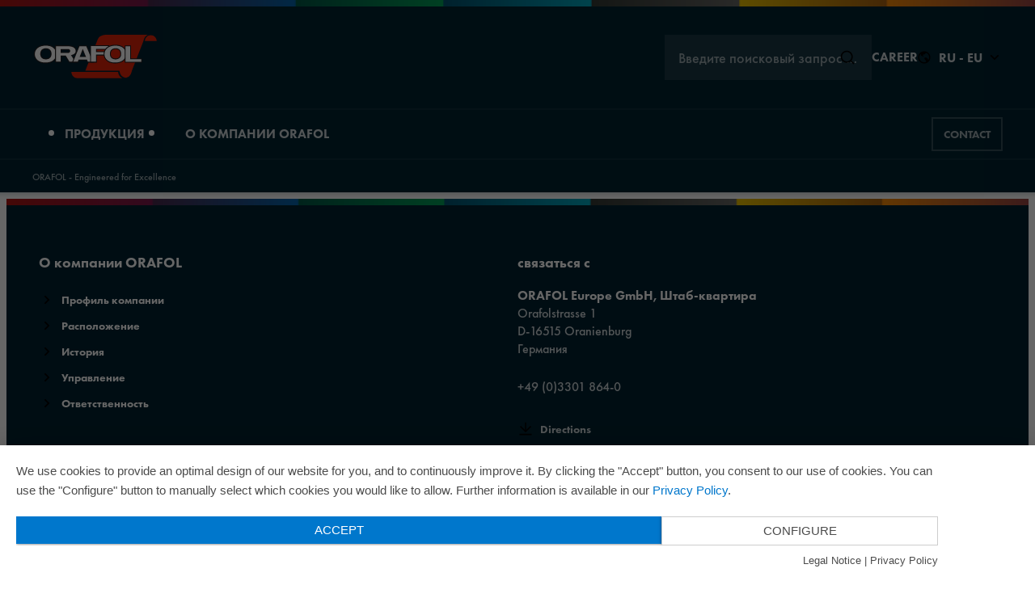

--- FILE ---
content_type: text/html; charset=UTF-8
request_url: https://www.orafol.com/ru/europe/produkty/oracal-970-premium-wrapping-cast?chash=5584dc887bcd364c9bbdc9c388a06cb1&cHash=fefffea018405517bdc079a17c865a7b
body_size: 11440
content:
<!doctype html>
<html lang="ru">
<head>
    <meta charset="utf-8">
    <meta name="viewport" content="width=device-width, initial-scale=1.0">
    <meta http-equiv="x-ua-compatible" content="ie=edge">

    
    <script>
        document.documentElement.className = document.documentElement.className.replace(/(\s|^)no-js(\s|$)/, '$1js$2');
        window.orafol = {
            TITLE: 'orafol',
            ASSET_BASE_URL: '/',
            JS_BASE_URL: '/javascripts/',
            ICON_SPRITE_URL: '/media/icons/icons.svg',
        };
        document.RSM_APP_SETTINGS = document.RSM_APP_SETTINGS || {};
        document.RSM_APP_SETTINGS.region = "europe";
    </script>

    <link rel="stylesheet" media="screen" href="/stylesheets/main.css">
    <link rel="stylesheet" media="print" href="/stylesheets/print.css">
    <script type="application/javascript" src="https://app.usercentrics.eu/latest/main.js" id="pkgkMonV"></script>
    <script src="/javascripts/head.js" defer=""></script>
    <link rel="preload" as="font" type="font/woff2" href="/fonts/futura-pt_medium.woff2" crossorigin="">
    <link rel="preload" as="font" type="font/woff2" href="/fonts/futura-pt_heavy.woff2" crossorigin="">
    <link rel="shortcut icon" href="/media/favicons/favicon.ico">
    <link rel="icon" sizes="32x32" href="/media/favicons/favicon-32x32.png">
    <link rel="icon" sizes="16x16" href="/media/favicons/favicon-16x16.png">
    <link rel="apple-touch-icon" sizes="180x180" href="/media/favicons/apple-touch-icon.png">
    <link rel="mask-icon" href="/favicons/safari-pinned-tab.svg" color="#ffffff">
    <link rel="manifest" href="/media/favicons/site.webmanifest" crossorigin="use-credentials">
    <meta name="theme-color" content="#ffffff">
    <meta name="msapplication-TileColor" content="#ffffff">
    <meta name="author" content="ORAFOL Europe GmbH">
    <meta name="generator" content="Pimcore">

                    <meta name="google-site-verification" content="mCEwKaNQs7jtUedAf3wIV4LO-0ndtQUZqNVPint1ook" />
    
        
    
    
    <meta name="search-region" content="europe">

    

                                                        
        
                
                
                    
            <title>ORAFOL - Engineered for Excellence</title>
        <meta name="description" content="" />


            
    <!-- Matomo -->
    <script type="text/javascript">
        var _paq = window._paq = window._paq || [];
        /* tracker methods like "setCustomDimension" should be called before "trackPageView" */
        _paq.push(["setDocumentTitle", document.domain + "/" + document.title]);
        _paq.push(['trackPageView']);
        _paq.push(['enableLinkTracking']);
        (function() {
            var u="https://analytics.orafol.com/";
            _paq.push(['setTrackerUrl', u+'matomo.php']);
            _paq.push(['setSiteId', '7']);
            var d=document, g=d.createElement('script'), s=d.getElementsByTagName('script')[0];
            g.type='text/javascript'; g.async=true; g.src=u+'matomo.js'; s.parentNode.insertBefore(g,s);
        })();
    </script>
    <!-- End Matomo Code -->
</head>

<body id="top" class="js-focus-visible headroom-header-pinned">
        
    
    
    
    <div class="page" id="page">
        <a class="skip-link" href="#content">
            <span class="skip-link__text">Jump to content</span>
        </a>
        <header class="header t-dark header--animated headroom--not-bottom header--slide-down header--top">
                








<div class="header__rainbow">
    <div class="rainbow">
        <picture class="picture picture--cover">
            <source srcset="/media/images/Streifen_1440.png" media="(min-width: 1440px)">
            <source srcset="/media/images/Streifen_990.png" media="(min-width: 990px)">
            <source srcset="/media/images/Streifen_768.png" media="(min-width: 768px)">
            <img class="picture__image" src="/media/images/Streifen_375.png" srcset="/media/images/Streifen_375.png" alt="" loading="lazy">
        </picture>
    </div>
</div>
<div class="header__inner">
    <div class="header__top">
        <div class="header__utils">
            <div class="header__utils-inner">
                <a class="header__top-logo-link" href="/ru">
                    <img class="header__logo" src="/media/images/orafol-logo-dark.svg" alt="Logo orafol" width="155" height="57">
                </a>
                <div class="header__meta-nav">
                    <script>
                        document.RSM_APP_SETTINGS = document.RSM_APP_SETTINGS || {};
                        document.RSM_APP_SETTINGS.staticLinks = {
                            searchLink: "/ru/poysk"
                        };
                    </script>
                    <div id="quicksearch" data-rsm-app="quicksearch"></div>
                                            <a class="header__meta-nav-career" href="https://careers.orafol.com/go/Alle-Stellenangebote/3938601/">
                            <span class="header__meta-nav-career-label">Career</span>
                        </a>
                                        <button class="header__navigation-intl-toggle-button" id="navigation-intl-toggle-button" aria-expanded="false" aria-controls="header-navigation-intl">
                        <svg class="icon icon--world header__navigation-intl-toggle-button-icon header__navigation-intl-toggle-button-icon--world" viewBox="0 0 200 200" aria-hidden="true"><use xlink:href="#icon-world"></use></svg>
                        <svg class="icon icon--close header__navigation-intl-toggle-button-icon header__navigation-intl-toggle-button-icon--close" viewBox="0 0 200 200" aria-hidden="true"><use xlink:href="#icon-close"></use></svg>
                        <span class="header__navigation-intl-toggle-button-text">
                            RU - EU
                        </span>
                        <svg class="icon icon--arrow-down header__navigation-intl-toggle-button-icon header__navigation-intl-toggle-button-icon--toggle" viewBox="0 0 200 200" aria-hidden="true"><use xlink:href="#icon-arrow-down"></use></svg>
                    </button>
                    <button class="header__navigation-toggle-button" id="navigation-toggle-button" aria-expanded="false" aria-controls="header-navigation">
                        <div class="header__navigation-toggle-button-bar"></div><span class="header__navigation-toggle-button-text">Menü geschlossen</span>
                    </button>
                </div>
            </div>
        </div>

        <div class="header__navigation-intl" id="header-navigation-intl">
            <nav class="js-navigation-intl navigation-intl" id="navigation-intl" aria-label="Sprache wählen">
                <div class="navigation-intl__inner">
                    <div class="navigation-intl__content">
                        <div class="navigation-intl__regions">
                            <div class="navigation-intl__region">
                                <div class="navigation-intl__region-main-headline">
                                    <h2 class="headline headline--4"><span class="headline__text">EMEAI</span></h2>
                                </div>
                                <div class="navigation-intl__region-section">
                                    <h3 class="headline headline--5 navigation-intl__region-headline"><span class="headline__text">Europe</span></h3>
                                    <div class="navigation-intl__region-languages">
                                                                                                                                                                    					                                                <span class="navigation-intl__region-language">
                                                <a class="navigation-intl__region-language-link " href="/de/europe/produkte/oracal-970-premium-wrapping-cast">Deutsch</a>
                                            </span>
					                                            					                                                <span class="navigation-intl__region-language">
                                                <a class="navigation-intl__region-language-link " href="/en/europe/products/oracal-970-premium-wrapping-cast">English</a>
                                            </span>
					                                            					                                                <span class="navigation-intl__region-language">
                                                <a class="navigation-intl__region-language-link " href="/fr/europe/produits/oracal-970-premium-wrapping-cast">Français</a>
                                            </span>
					                                            					                                                <span class="navigation-intl__region-language">
                                                <a class="navigation-intl__region-language-link " href="/es/europe/productos/oracal-970-premium-wrapping-cast">Español</a>
                                            </span>
					                                            					                                                <span class="navigation-intl__region-language">
                                                <a class="navigation-intl__region-language-link " href="/it/europe/prodotti/oracal-970-premium-wrapping-cast">Italiano</a>
                                            </span>
					                                            					                                                <span class="navigation-intl__region-language">
                                                <a class="navigation-intl__region-language-link navigation-intl__region-language-link--active" href="/ru/europe/produkty/oracal-970-premium-wrapping-cast">Русский</a>
                                            </span>
					                                            					                                                                                </div>
                                </div>
                                <div class="navigation-intl__region-section">
                                    <h3 class="headline headline--5 navigation-intl__region-headline"><span class="headline__text">South Africa</span></h3>
                                    <div class="navigation-intl__region-languages">
                                                                                                                                                                                                                <span class="navigation-intl__region-language">
                                                <a class="navigation-intl__region-language-link " href="/en/south-africa">English</a>
                                            </span>
                                                                            </div>
                                </div>
                                <div class="navigation-intl__region-section">
                                    <h3 class="headline headline--5 navigation-intl__region-headline"><span class="headline__text">Turkey</span></h3>
                                    <div class="navigation-intl__region-languages">
                                        <span class="navigation-intl__region-language">
                                            <a class="navigation-intl__region-language-link" href="https://www.orafol.com/tr/turkey/">Türkçe</a>
                                        </span>
                                    </div>
                                </div>
                            </div>
                            <div class="navigation-intl__region">
                                <div class="navigation-intl__region-main-headline">
                                    <h2 class="headline headline--4"><span class="headline__text">Americas</span></h2>
                                </div>
                                <div class="navigation-intl__region-section">
                                    <h3 class="headline headline--5 navigation-intl__region-headline"><span class="headline__text">Americas</span></h3>
                                    <div class="navigation-intl__region-languages">
                                        <span class="navigation-intl__region-language">
                                            <a class="navigation-intl__region-language-link" href="https://www.orafol.com/en/americas/">English</a>
                                        </span>
                                    </div>
                                </div>
                            </div>
                            <div class="navigation-intl__region">
                                <div class="navigation-intl__region-main-headline">
                                    <h2 class="headline headline--4"><span class="headline__text">APAC</span></h2>
                                </div>
                                <div class="navigation-intl__region-section">
                                    <h3 class="headline headline--5 navigation-intl__region-headline"><span class="headline__text">Australia</span></h3>
                                    <div class="navigation-intl__region-languages">
                                        <span class="navigation-intl__region-language">
                                            <a class="navigation-intl__region-language-link" href="https://www.orafol.com/en/australia/">English</a>
                                        </span>
                                    </div>
                                </div>
                                <div class="navigation-intl__region-section">
                                    <h3 class="headline headline--5 navigation-intl__region-headline"><span class="headline__text">China</span></h3>
                                    <div class="navigation-intl__region-languages">
                                        <span class="navigation-intl__region-language">
                                            <a class="navigation-intl__region-language-link" href="https://www.orafol.com/zh/china/">中文</a>
                                        </span>
                                    </div>
                                </div>
                                <div class="navigation-intl__region-section">
                                    <h3 class="headline headline--5 navigation-intl__region-headline"><span class="headline__text">Japan</span></h3>
                                    <div class="navigation-intl__region-languages">
                                        <span class="navigation-intl__region-language">
                                            <a class="navigation-intl__region-language-link" href="https://www.orafol.com/ja/japan/">日本語</a>
                                        </span>
                                    </div>
                                </div>
                            </div>
                        </div>
                        <div class="navigation-intl__close-wrapper">
                            <a class="icon-link icon-link--right navigation-intl__close" type="button">
                                <span class="icon-link__text">Закрыть</span>
                                <span class="icon-link__icon">
                                    <svg class="icon icon--close" viewBox="0 0 200 200" aria-hidden="true"><use xlink:href="#icon-close"></use></svg>
                                </span>
                            </a>
                        </div>
                    </div>
                </div>
            </nav>
        </div>
        <div class="header__navigation" id="header-navigation">
            <div class="header__navigation-inner">
                <div class="header__navigation-menu">
                        <nav class="js-navigation navigation" id="navigation" aria-label="Navigation">
        <div class="navigation__inner">
            <div class="navigation__content">
                <ul class="navigation__links">
                                                                                                        <li class="navigation__item navigation__item--link navigation__item--main">
                                                                        <button class="navigation__link navigation__link--main" href="/ru/produkcia" aria-haspopup="true" aria-expanded="false" aria-controls="produkcia" type="button">
                                        <span class="navigation__link-text">Продукция</span>
                                        <svg class="icon icon--arrow-slide-right navigation__link-icon" viewBox="0 0 200 200" aria-hidden="true"><use xlink:href="#icon-arrow-slide-right"></use></svg>
                                    </button>
                                    <div class="navigation__level" id="produkcia">
                                        <div class="navigation__level-submenu">
                                            <div class="navigation__level-inner-wrapper">
                                                <div class="navigation__level-inner">
                                                    <div class="navigation__level-content">
                                                        <div class="navigation__level-content-inner">
                                                            <div class="navigation__level-head">
                                                                    <div class="navigation__back">
        <button class="icon-link navigation__sublevel-close" type="button" aria-controls="produkcia" data-target="navigation">
            <span class="icon-link__icon">
                <svg class="icon icon--arrow-slide-left" viewBox="0 0 200 200" aria-hidden="true"><use xlink:href="#icon-arrow-slide-left"></use></svg>
            </span>
            <span class="icon-link__text">Back</span>
        </button>
    </div>
                                                            </div>
                                                            <div class="navigation__level-columns">
                                                                                                                                                                                                                                                                        <div class="navigation__level-column">
                                                                                                                                                    
    <div class="navigation__level-column-headline">
        <div class="headline headline--5">
            <span class="headline__text">Тип продукта</span>
        </div>
    </div>
                                                                                                                                                <ul class="navigation__items">
                                                                                                                                                                <li class="navigation__item navigation__item--link">
                                    
                    <button class="navigation__link" aria-haspopup="true" aria-expanded="false" aria-controls="produkciaplenki-dla-cifrovoj-pecati" type="button">
                <span class="navigation__link-text">Пленки для цифровой печати</span>
                <svg class="icon icon--arrow-slide-right navigation__link-icon" viewBox="0 0 200 200" aria-hidden="true"><use xlink:href="#icon-arrow-slide-right"></use></svg>
            </button>
            <div class="navigation__sublevel navigation__sublevel--1" id="produkciaplenki-dla-cifrovoj-pecati">
                <div class="navigation__sublevel-content">
                    <div class="navigation__sublevel-content-inner">
                        <div class="navigation__sublevel-head">
                            <div class="navigation__sublevel-headline">
                                <div class="headline headline--4"><span class="headline__text">Пленки для цифровой печати</span></div>
                            </div>
                                <div class="navigation__back">
        <button class="icon-link navigation__sublevel-close" type="button" aria-controls="produkciaplenki-dla-cifrovoj-pecati" data-target="produkcia">
            <span class="icon-link__icon">
                <svg class="icon icon--arrow-slide-left" viewBox="0 0 200 200" aria-hidden="true"><use xlink:href="#icon-arrow-slide-left"></use></svg>
            </span>
            <span class="icon-link__text">Back</span>
        </button>
    </div>
                        </div>
                        <div class="navigation__level-columns">
                                                            <div class="navigation__level-column">
                                                                            
    <div class="navigation__level-column-headline">
        <div class="headline headline--5">
            <span class="headline__text">Ассортимент продукции</span>
        </div>
    </div>
                                                                        <ul class="navigation__items">
                                                                                                                                    <li class="navigation__item navigation__item--link">
                                    
                                    <a class="navigation__link navigation__link" href="/ru/produkcia?tab=products&amp;cat=991">
                    <span class="navigation__link-text">Пленки для струйной печати на экосольвентной основе</span>
                </a>
                        </li>
                                                                                                                                    <li class="navigation__item navigation__item--link">
                                    
                                    <a class="navigation__link navigation__link" href="/ru/produkcia?tab=products&amp;cat=993">
                    <span class="navigation__link-text">Пленки для латексной печати</span>
                </a>
                        </li>
                                                                                                                                    <li class="navigation__item navigation__item--link">
                                    
                                    <a class="navigation__link navigation__link" href="/ru/produkcia?tab=products&amp;cat=994">
                    <span class="navigation__link-text">Пленки для печати по термотрансферной технологии</span>
                </a>
                        </li>
                                                                                                                                    <li class="navigation__item navigation__item--link">
                                    
                                    <a class="navigation__link navigation__link" href="/ru/produkcia?tab=products&amp;cat=992">
                    <span class="navigation__link-text">Пленки для струйной УФ-печати</span>
                </a>
                        </li>
                                                                                                                                    <li class="navigation__item navigation__item--link">
                                    
                                    <a class="navigation__link navigation__link" href="/ru/produkcia?tab=products&amp;cat=990">
                    <span class="navigation__link-text">Пленки для струйной печати на водной основе</span>
                </a>
                        </li>
                                                                                                                                    <li class="navigation__item navigation__item--link">
                                    
                                    <a class="navigation__link navigation__link" href="/ru/produkcia?tab=products&amp;cat=982">
                    <span class="navigation__link-text">Обзор</span>
                </a>
                        </li>
                                                                            </ul>
                                </div>
                                                            <div class="navigation__level-column">
                                                                            
    <div class="navigation__level-column-headline">
        <div class="headline headline--5">
            <span class="headline__text">Область применения</span>
        </div>
    </div>
                                                                        <ul class="navigation__items">
                                                                                                                                    <li class="navigation__item navigation__item--link">
                                    
                    <button class="navigation__link" aria-haspopup="true" aria-expanded="false" aria-controls="produkciaplenki-dla-cifrovoj-pecatitransportnye-sredstva" type="button">
                <span class="navigation__link-text">Транспортные средства</span>
                <svg class="icon icon--arrow-slide-right navigation__link-icon" viewBox="0 0 200 200" aria-hidden="true"><use xlink:href="#icon-arrow-slide-right"></use></svg>
            </button>
            <div class="navigation__sublevel navigation__sublevel--2" id="produkciaplenki-dla-cifrovoj-pecatitransportnye-sredstva">
                <div class="navigation__sublevel-content">
                    <div class="navigation__sublevel-content-inner">
                        <div class="navigation__sublevel-head">
                            <div class="navigation__sublevel-headline">
                                <div class="headline headline--4"><span class="headline__text">Транспортные средства</span></div>
                            </div>
                                <div class="navigation__back">
        <button class="icon-link navigation__sublevel-close" type="button" aria-controls="produkciaplenki-dla-cifrovoj-pecatitransportnye-sredstva" data-target="produkciaplenki-dla-cifrovoj-pecati">
            <span class="icon-link__icon">
                <svg class="icon icon--arrow-slide-left" viewBox="0 0 200 200" aria-hidden="true"><use xlink:href="#icon-arrow-slide-left"></use></svg>
            </span>
            <span class="icon-link__text">Back</span>
        </button>
    </div>
                        </div>
                        <div class="navigation__level-columns">
                                                            <div class="navigation__level-column">
                                                                            
    <div class="navigation__level-column-headline">
        <div class="headline headline--5">
            <span class="headline__text">Транспортные средства</span>
        </div>
    </div>
                                                                        <ul class="navigation__items">
                                                                                                                                    <li class="navigation__item navigation__item--link">
                                    
                                    <a class="navigation__link navigation__link" href="/ru/produkcia?tab=products&amp;app=1087&amp;cat=982">
                    <span class="navigation__link-text">Сплошное оклеивание транспортных средств</span>
                </a>
                        </li>
                                                                                                                                    <li class="navigation__item navigation__item--link">
                                    
                                    <a class="navigation__link navigation__link" href="/ru/produkcia?tab=products&amp;app=1084&amp;cat=982">
                    <span class="navigation__link-text">Автодома и прицепы</span>
                </a>
                        </li>
                                                                                                                                    <li class="navigation__item navigation__item--link">
                                    
                                    <a class="navigation__link navigation__link" href="/ru/produkcia?tab=products&amp;app=1082&amp;cat=982">
                    <span class="navigation__link-text">Обзор</span>
                </a>
                        </li>
                                                                            </ul>
                                </div>
                                                    </div>
                    </div>
                </div>
            </div>
            </li>
                                                                                                                                    <li class="navigation__item navigation__item--link">
                                    
                    <button class="navigation__link" aria-haspopup="true" aria-expanded="false" aria-controls="produkciaplenki-dla-cifrovoj-pecatidizajn-inter-era-i-dekor" type="button">
                <span class="navigation__link-text">Дизайн интерьера и декор</span>
                <svg class="icon icon--arrow-slide-right navigation__link-icon" viewBox="0 0 200 200" aria-hidden="true"><use xlink:href="#icon-arrow-slide-right"></use></svg>
            </button>
            <div class="navigation__sublevel navigation__sublevel--2" id="produkciaplenki-dla-cifrovoj-pecatidizajn-inter-era-i-dekor">
                <div class="navigation__sublevel-content">
                    <div class="navigation__sublevel-content-inner">
                        <div class="navigation__sublevel-head">
                            <div class="navigation__sublevel-headline">
                                <div class="headline headline--4"><span class="headline__text">Дизайн интерьера и декор</span></div>
                            </div>
                                <div class="navigation__back">
        <button class="icon-link navigation__sublevel-close" type="button" aria-controls="produkciaplenki-dla-cifrovoj-pecatidizajn-inter-era-i-dekor" data-target="produkciaplenki-dla-cifrovoj-pecati">
            <span class="icon-link__icon">
                <svg class="icon icon--arrow-slide-left" viewBox="0 0 200 200" aria-hidden="true"><use xlink:href="#icon-arrow-slide-left"></use></svg>
            </span>
            <span class="icon-link__text">Back</span>
        </button>
    </div>
                        </div>
                        <div class="navigation__level-columns">
                                                            <div class="navigation__level-column">
                                                                            
    <div class="navigation__level-column-headline">
        <div class="headline headline--5">
            <span class="headline__text">Дизайн интерьера и декор</span>
        </div>
    </div>
                                                                        <ul class="navigation__items">
                                                                                                                                    <li class="navigation__item navigation__item--link">
                                    
                                    <a class="navigation__link navigation__link" href="/ru/produkcia?tab=products&amp;app=1074&amp;cat=982">
                    <span class="navigation__link-text">Надписи и декор</span>
                </a>
                        </li>
                                                                                                                                    <li class="navigation__item navigation__item--link">
                                    
                                    <a class="navigation__link navigation__link" href="/ru/produkcia?tab=products&amp;app=1072&amp;cat=982">
                    <span class="navigation__link-text">Декоративное оформление стеклянных поверхностей</span>
                </a>
                        </li>
                                                                                                                                    <li class="navigation__item navigation__item--link">
                                    
                                    <a class="navigation__link navigation__link" href="/ru/produkcia?tab=products&amp;app=1073&amp;cat=982">
                    <span class="navigation__link-text">Дизайн стен (Wall Art)</span>
                </a>
                        </li>
                                                                                                                                    <li class="navigation__item navigation__item--link">
                                    
                                    <a class="navigation__link navigation__link" href="/ru/produkcia?tab=products&amp;app=1071&amp;cat=982">
                    <span class="navigation__link-text">Обзор</span>
                </a>
                        </li>
                                                                            </ul>
                                </div>
                                                    </div>
                    </div>
                </div>
            </div>
            </li>
                                                                                                                                    <li class="navigation__item navigation__item--link">
                                    
                    <button class="navigation__link" aria-haspopup="true" aria-expanded="false" aria-controls="produkciaplenki-dla-cifrovoj-pecatimobil-nost" type="button">
                <span class="navigation__link-text">Мобильность</span>
                <svg class="icon icon--arrow-slide-right navigation__link-icon" viewBox="0 0 200 200" aria-hidden="true"><use xlink:href="#icon-arrow-slide-right"></use></svg>
            </button>
            <div class="navigation__sublevel navigation__sublevel--2" id="produkciaplenki-dla-cifrovoj-pecatimobil-nost">
                <div class="navigation__sublevel-content">
                    <div class="navigation__sublevel-content-inner">
                        <div class="navigation__sublevel-head">
                            <div class="navigation__sublevel-headline">
                                <div class="headline headline--4"><span class="headline__text">Мобильность</span></div>
                            </div>
                                <div class="navigation__back">
        <button class="icon-link navigation__sublevel-close" type="button" aria-controls="produkciaplenki-dla-cifrovoj-pecatimobil-nost" data-target="produkciaplenki-dla-cifrovoj-pecati">
            <span class="icon-link__icon">
                <svg class="icon icon--arrow-slide-left" viewBox="0 0 200 200" aria-hidden="true"><use xlink:href="#icon-arrow-slide-left"></use></svg>
            </span>
            <span class="icon-link__text">Back</span>
        </button>
    </div>
                        </div>
                        <div class="navigation__level-columns">
                                                            <div class="navigation__level-column">
                                                                            
    <div class="navigation__level-column-headline">
        <div class="headline headline--5">
            <span class="headline__text">Мобильность</span>
        </div>
    </div>
                                                                        <ul class="navigation__items">
                                                                                                                                    <li class="navigation__item navigation__item--link">
                                    
                                    <a class="navigation__link navigation__link" href="/ru/produkcia?tab=products&amp;app=1077&amp;cat=982">
                    <span class="navigation__link-text">Железная дорога</span>
                </a>
                        </li>
                                                                                                                                    <li class="navigation__item navigation__item--link">
                                    
                                    <a class="navigation__link navigation__link" href="/ru/produkcia?tab=products&amp;app=1078&amp;cat=982">
                    <span class="navigation__link-text">Судна и плавсредства</span>
                </a>
                        </li>
                                                                                                                                    <li class="navigation__item navigation__item--link">
                                    
                                    <a class="navigation__link navigation__link" href="/ru/produkcia?tab=products&amp;app=1076&amp;cat=982">
                    <span class="navigation__link-text">Транспортные средства</span>
                </a>
                        </li>
                                                                                                                                    <li class="navigation__item navigation__item--link">
                                    
                                    <a class="navigation__link navigation__link" href="/ru/produkcia?tab=products&amp;app=1075&amp;cat=982">
                    <span class="navigation__link-text">Обзор</span>
                </a>
                        </li>
                                                                            </ul>
                                </div>
                                                    </div>
                    </div>
                </div>
            </div>
            </li>
                                                                                                                                    <li class="navigation__item navigation__item--link">
                                    
                    <button class="navigation__link" aria-haspopup="true" aria-expanded="false" aria-controls="produkciaplenki-dla-cifrovoj-pecatizasita" type="button">
                <span class="navigation__link-text">Защита</span>
                <svg class="icon icon--arrow-slide-right navigation__link-icon" viewBox="0 0 200 200" aria-hidden="true"><use xlink:href="#icon-arrow-slide-right"></use></svg>
            </button>
            <div class="navigation__sublevel navigation__sublevel--2" id="produkciaplenki-dla-cifrovoj-pecatizasita">
                <div class="navigation__sublevel-content">
                    <div class="navigation__sublevel-content-inner">
                        <div class="navigation__sublevel-head">
                            <div class="navigation__sublevel-headline">
                                <div class="headline headline--4"><span class="headline__text">Защита</span></div>
                            </div>
                                <div class="navigation__back">
        <button class="icon-link navigation__sublevel-close" type="button" aria-controls="produkciaplenki-dla-cifrovoj-pecatizasita" data-target="produkciaplenki-dla-cifrovoj-pecati">
            <span class="icon-link__icon">
                <svg class="icon icon--arrow-slide-left" viewBox="0 0 200 200" aria-hidden="true"><use xlink:href="#icon-arrow-slide-left"></use></svg>
            </span>
            <span class="icon-link__text">Back</span>
        </button>
    </div>
                        </div>
                        <div class="navigation__level-columns">
                                                            <div class="navigation__level-column">
                                                                            
    <div class="navigation__level-column-headline">
        <div class="headline headline--5">
            <span class="headline__text">Защита</span>
        </div>
    </div>
                                                                        <ul class="navigation__items">
                                                                                                                                    <li class="navigation__item navigation__item--link">
                                    
                                    <a class="navigation__link navigation__link" href="/ru/produkcia?tab=products&amp;app=1091&amp;cat=982">
                    <span class="navigation__link-text">Защита стекла</span>
                </a>
                        </li>
                                                                                                                                    <li class="navigation__item navigation__item--link">
                                    
                                    <a class="navigation__link navigation__link" href="/ru/produkcia?tab=products&amp;app=1092&amp;cat=982">
                    <span class="navigation__link-text">Защита поверхности для цифровой печати</span>
                </a>
                        </li>
                                                                                                                                    <li class="navigation__item navigation__item--link">
                                    
                                    <a class="navigation__link navigation__link" href="/ru/produkcia?tab=products&amp;app=1094&amp;cat=982">
                    <span class="navigation__link-text">Защита для дорожных знаков</span>
                </a>
                        </li>
                                                                                                                                    <li class="navigation__item navigation__item--link">
                                    
                                    <a class="navigation__link navigation__link" href="/ru/produkcia?tab=products&amp;app=1093&amp;cat=982">
                    <span class="navigation__link-text">Защита от солнца</span>
                </a>
                        </li>
                                                                                                                                    <li class="navigation__item navigation__item--link">
                                    
                                    <a class="navigation__link navigation__link" href="/ru/produkcia?tab=products&amp;app=1090&amp;cat=982">
                    <span class="navigation__link-text">Защита от ударов камнями</span>
                </a>
                        </li>
                                                                                                                                    <li class="navigation__item navigation__item--link">
                                    
                                    <a class="navigation__link navigation__link" href="/ru/produkcia?tab=products&amp;app=1089&amp;cat=982">
                    <span class="navigation__link-text">Обзор</span>
                </a>
                        </li>
                                                                            </ul>
                                </div>
                                                    </div>
                    </div>
                </div>
            </div>
            </li>
                                                                                                                                    <li class="navigation__item navigation__item--link">
                                    
                    <button class="navigation__link" aria-haspopup="true" aria-expanded="false" aria-controls="produkciaplenki-dla-cifrovoj-pecatireklama-i-znaki" type="button">
                <span class="navigation__link-text">Реклама и знаки</span>
                <svg class="icon icon--arrow-slide-right navigation__link-icon" viewBox="0 0 200 200" aria-hidden="true"><use xlink:href="#icon-arrow-slide-right"></use></svg>
            </button>
            <div class="navigation__sublevel navigation__sublevel--2" id="produkciaplenki-dla-cifrovoj-pecatireklama-i-znaki">
                <div class="navigation__sublevel-content">
                    <div class="navigation__sublevel-content-inner">
                        <div class="navigation__sublevel-head">
                            <div class="navigation__sublevel-headline">
                                <div class="headline headline--4"><span class="headline__text">Реклама и знаки</span></div>
                            </div>
                                <div class="navigation__back">
        <button class="icon-link navigation__sublevel-close" type="button" aria-controls="produkciaplenki-dla-cifrovoj-pecatireklama-i-znaki" data-target="produkciaplenki-dla-cifrovoj-pecati">
            <span class="icon-link__icon">
                <svg class="icon icon--arrow-slide-left" viewBox="0 0 200 200" aria-hidden="true"><use xlink:href="#icon-arrow-slide-left"></use></svg>
            </span>
            <span class="icon-link__text">Back</span>
        </button>
    </div>
                        </div>
                        <div class="navigation__level-columns">
                                                            <div class="navigation__level-column">
                                                                            
    <div class="navigation__level-column-headline">
        <div class="headline headline--5">
            <span class="headline__text">Реклама и знаки</span>
        </div>
    </div>
                                                                        <ul class="navigation__items">
                                                                                                                                    <li class="navigation__item navigation__item--link">
                                    
                                    <a class="navigation__link navigation__link" href="/ru/produkcia?tab=products&amp;app=1068&amp;cat=982">
                    <span class="navigation__link-text">Наружная реклама</span>
                </a>
                        </li>
                                                                                                                                    <li class="navigation__item navigation__item--link">
                                    
                                    <a class="navigation__link navigation__link" href="/ru/produkcia?tab=products&amp;app=1067&amp;cat=982">
                    <span class="navigation__link-text">Этикетки и наклейки</span>
                </a>
                        </li>
                                                                                                                                    <li class="navigation__item navigation__item--link">
                                    
                                    <a class="navigation__link navigation__link" href="/ru/produkcia?tab=products&amp;app=1069&amp;cat=982">
                    <span class="navigation__link-text">Реклама на транспортных средствах</span>
                </a>
                        </li>
                                                                                                                                    <li class="navigation__item navigation__item--link">
                                    
                                    <a class="navigation__link navigation__link" href="/ru/produkcia?tab=products&amp;app=1066&amp;cat=982">
                    <span class="navigation__link-text">Реклама в помещении</span>
                </a>
                        </li>
                                                                                                                                    <li class="navigation__item navigation__item--link">
                                    
                                    <a class="navigation__link navigation__link" href="/ru/produkcia?tab=products&amp;app=1065&amp;cat=982">
                    <span class="navigation__link-text">Световая реклама</span>
                </a>
                        </li>
                                                                                                                                    <li class="navigation__item navigation__item--link">
                                    
                                    <a class="navigation__link navigation__link" href="/ru/produkcia?tab=products&amp;app=1070&amp;cat=982">
                    <span class="navigation__link-text">Реклама на витринах</span>
                </a>
                        </li>
                                                                                                                                    <li class="navigation__item navigation__item--link">
                                    
                                    <a class="navigation__link navigation__link" href="/ru/produkcia?tab=products&amp;app=1064&amp;cat=982">
                    <span class="navigation__link-text">Обзор</span>
                </a>
                        </li>
                                                                            </ul>
                                </div>
                                                    </div>
                    </div>
                </div>
            </div>
            </li>
                                                                            </ul>
                                </div>
                                                    </div>
                    </div>
                </div>
            </div>
            </li>
                                                                                                                                                                <li class="navigation__item navigation__item--link">
                                    
                    <button class="navigation__link" aria-haspopup="true" aria-expanded="false" aria-controls="produkciagraficeskie-plenki" type="button">
                <span class="navigation__link-text">Графические пленки</span>
                <svg class="icon icon--arrow-slide-right navigation__link-icon" viewBox="0 0 200 200" aria-hidden="true"><use xlink:href="#icon-arrow-slide-right"></use></svg>
            </button>
            <div class="navigation__sublevel navigation__sublevel--1" id="produkciagraficeskie-plenki">
                <div class="navigation__sublevel-content">
                    <div class="navigation__sublevel-content-inner">
                        <div class="navigation__sublevel-head">
                            <div class="navigation__sublevel-headline">
                                <div class="headline headline--4"><span class="headline__text">Графические пленки</span></div>
                            </div>
                                <div class="navigation__back">
        <button class="icon-link navigation__sublevel-close" type="button" aria-controls="produkciagraficeskie-plenki" data-target="produkcia">
            <span class="icon-link__icon">
                <svg class="icon icon--arrow-slide-left" viewBox="0 0 200 200" aria-hidden="true"><use xlink:href="#icon-arrow-slide-left"></use></svg>
            </span>
            <span class="icon-link__text">Back</span>
        </button>
    </div>
                        </div>
                        <div class="navigation__level-columns">
                                                            <div class="navigation__level-column">
                                                                            
    <div class="navigation__level-column-headline">
        <div class="headline headline--5">
            <span class="headline__text">Ассортимент продукции</span>
        </div>
    </div>
                                                                        <ul class="navigation__items">
                                                                                                                                    <li class="navigation__item navigation__item--link">
                                    
                    <button class="navigation__link" aria-haspopup="true" aria-expanded="false" aria-controls="produkciagraficeskie-plenkipecatnye-plenki" type="button">
                <span class="navigation__link-text">Печатные пленки</span>
                <svg class="icon icon--arrow-slide-right navigation__link-icon" viewBox="0 0 200 200" aria-hidden="true"><use xlink:href="#icon-arrow-slide-right"></use></svg>
            </button>
            <div class="navigation__sublevel navigation__sublevel--2" id="produkciagraficeskie-plenkipecatnye-plenki">
                <div class="navigation__sublevel-content">
                    <div class="navigation__sublevel-content-inner">
                        <div class="navigation__sublevel-head">
                            <div class="navigation__sublevel-headline">
                                <div class="headline headline--4"><span class="headline__text">Печатные пленки</span></div>
                            </div>
                                <div class="navigation__back">
        <button class="icon-link navigation__sublevel-close" type="button" aria-controls="produkciagraficeskie-plenkipecatnye-plenki" data-target="produkciagraficeskie-plenki">
            <span class="icon-link__icon">
                <svg class="icon icon--arrow-slide-left" viewBox="0 0 200 200" aria-hidden="true"><use xlink:href="#icon-arrow-slide-left"></use></svg>
            </span>
            <span class="icon-link__text">Back</span>
        </button>
    </div>
                        </div>
                        <div class="navigation__level-columns">
                                                            <div class="navigation__level-column">
                                                                            
    <div class="navigation__level-column-headline">
        <div class="headline headline--5">
            <span class="headline__text">Печатные пленки</span>
        </div>
    </div>
                                                                        <ul class="navigation__items">
                                                                                                                                    <li class="navigation__item navigation__item--link">
                                    
                                    <a class="navigation__link navigation__link" href="/ru/produkcia?tab=products&amp;cat=1019">
                    <span class="navigation__link-text">Пленки для флексографической печати</span>
                </a>
                        </li>
                                                                                                                                    <li class="navigation__item navigation__item--link">
                                    
                                    <a class="navigation__link navigation__link" href="/ru/produkcia?tab=products&amp;cat=1020">
                    <span class="navigation__link-text">Пленки для офсетной печати</span>
                </a>
                        </li>
                                                                                                                                    <li class="navigation__item navigation__item--link">
                                    
                                    <a class="navigation__link navigation__link" href="/ru/produkcia?tab=products&amp;cat=1018">
                    <span class="navigation__link-text">Пленки для трафаретной печати</span>
                </a>
                        </li>
                                                                                                                                    <li class="navigation__item navigation__item--link">
                                    
                                    <a class="navigation__link navigation__link" href="/ru/produkcia?tab=products&amp;cat=988">
                    <span class="navigation__link-text">Übersicht</span>
                </a>
                        </li>
                                                                            </ul>
                                </div>
                                                    </div>
                    </div>
                </div>
            </div>
            </li>
                                                                                                                                    <li class="navigation__item navigation__item--link">
                                    
                    <button class="navigation__link" aria-haspopup="true" aria-expanded="false" aria-controls="produkciagraficeskie-plenkiplenki-dla-kasirovania-i-materialy-dla-perenosa" type="button">
                <span class="navigation__link-text">Пленки для каширования и материалы для переноса</span>
                <svg class="icon icon--arrow-slide-right navigation__link-icon" viewBox="0 0 200 200" aria-hidden="true"><use xlink:href="#icon-arrow-slide-right"></use></svg>
            </button>
            <div class="navigation__sublevel navigation__sublevel--2" id="produkciagraficeskie-plenkiplenki-dla-kasirovania-i-materialy-dla-perenosa">
                <div class="navigation__sublevel-content">
                    <div class="navigation__sublevel-content-inner">
                        <div class="navigation__sublevel-head">
                            <div class="navigation__sublevel-headline">
                                <div class="headline headline--4"><span class="headline__text">Пленки для каширования и материалы для переноса</span></div>
                            </div>
                                <div class="navigation__back">
        <button class="icon-link navigation__sublevel-close" type="button" aria-controls="produkciagraficeskie-plenkiplenki-dla-kasirovania-i-materialy-dla-perenosa" data-target="produkciagraficeskie-plenki">
            <span class="icon-link__icon">
                <svg class="icon icon--arrow-slide-left" viewBox="0 0 200 200" aria-hidden="true"><use xlink:href="#icon-arrow-slide-left"></use></svg>
            </span>
            <span class="icon-link__text">Back</span>
        </button>
    </div>
                        </div>
                        <div class="navigation__level-columns">
                                                            <div class="navigation__level-column">
                                                                            
    <div class="navigation__level-column-headline">
        <div class="headline headline--5">
            <span class="headline__text">Пленки для каширования и материалы для переноса</span>
        </div>
    </div>
                                                                        <ul class="navigation__items">
                                                                                                                                    <li class="navigation__item navigation__item--link">
                                    
                                    <a class="navigation__link navigation__link" href="/ru/produkcia?tab=products&amp;cat=1016">
                    <span class="navigation__link-text">Пленки для каширования </span>
                </a>
                        </li>
                                                                                                                                    <li class="navigation__item navigation__item--link">
                                    
                                    <a class="navigation__link navigation__link" href="/ru/produkcia?tab=products&amp;cat=1017">
                    <span class="navigation__link-text">Материалы для трансмиссии</span>
                </a>
                        </li>
                                                                                                                                    <li class="navigation__item navigation__item--link">
                                    
                                    <a class="navigation__link navigation__link" href="/ru/produkcia?tab=products&amp;cat=987">
                    <span class="navigation__link-text">Обзор</span>
                </a>
                        </li>
                                                                            </ul>
                                </div>
                                                    </div>
                    </div>
                </div>
            </div>
            </li>
                                                                                                                                    <li class="navigation__item navigation__item--link">
                                    
                    <button class="navigation__link" aria-haspopup="true" aria-expanded="false" aria-controls="produkciagraficeskie-plenkiplotternye-plenki" type="button">
                <span class="navigation__link-text">Плоттерные пленки</span>
                <svg class="icon icon--arrow-slide-right navigation__link-icon" viewBox="0 0 200 200" aria-hidden="true"><use xlink:href="#icon-arrow-slide-right"></use></svg>
            </button>
            <div class="navigation__sublevel navigation__sublevel--2" id="produkciagraficeskie-plenkiplotternye-plenki">
                <div class="navigation__sublevel-content">
                    <div class="navigation__sublevel-content-inner">
                        <div class="navigation__sublevel-head">
                            <div class="navigation__sublevel-headline">
                                <div class="headline headline--4"><span class="headline__text">Плоттерные пленки</span></div>
                            </div>
                                <div class="navigation__back">
        <button class="icon-link navigation__sublevel-close" type="button" aria-controls="produkciagraficeskie-plenkiplotternye-plenki" data-target="produkciagraficeskie-plenki">
            <span class="icon-link__icon">
                <svg class="icon icon--arrow-slide-left" viewBox="0 0 200 200" aria-hidden="true"><use xlink:href="#icon-arrow-slide-left"></use></svg>
            </span>
            <span class="icon-link__text">Back</span>
        </button>
    </div>
                        </div>
                        <div class="navigation__level-columns">
                                                            <div class="navigation__level-column">
                                                                            
    <div class="navigation__level-column-headline">
        <div class="headline headline--5">
            <span class="headline__text">Плоттерные пленки</span>
        </div>
    </div>
                                                                        <ul class="navigation__items">
                                                                                                                                    <li class="navigation__item navigation__item--link">
                                    
                                    <a class="navigation__link navigation__link" href="/ru/produkcia?tab=products&amp;cat=1010">
                    <span class="navigation__link-text">Цветные пленки</span>
                </a>
                        </li>
                                                                                                                                    <li class="navigation__item navigation__item--link">
                                    
                                    <a class="navigation__link navigation__link" href="/ru/produkcia?tab=products&amp;cat=1011">
                    <span class="navigation__link-text">Металлизированные пленки</span>
                </a>
                        </li>
                                                                                                                                    <li class="navigation__item navigation__item--link">
                                    
                                    <a class="navigation__link navigation__link" href="/ru/produkcia?tab=products&amp;cat=1014">
                    <span class="navigation__link-text">Световозвращающие и флуоресцентные пленки</span>
                </a>
                        </li>
                                                                                                                                    <li class="navigation__item navigation__item--link">
                                    
                                    <a class="navigation__link navigation__link" href="/ru/produkcia?tab=products&amp;cat=1012">
                    <span class="navigation__link-text">Пескоструйные пленки</span>
                </a>
                        </li>
                                                                                                                                    <li class="navigation__item navigation__item--link">
                                    
                                    <a class="navigation__link navigation__link" href="/ru/produkcia?tab=products&amp;cat=1013">
                    <span class="navigation__link-text">Шаблонные пленки</span>
                </a>
                        </li>
                                                                                                                                    <li class="navigation__item navigation__item--link">
                                    
                                    <a class="navigation__link navigation__link" href="/ru/produkcia?tab=products&amp;cat=1015">
                    <span class="navigation__link-text">Прозрачные и полупрозрачные пленки</span>
                </a>
                        </li>
                                                                                                                                    <li class="navigation__item navigation__item--link">
                                    
                                    <a class="navigation__link navigation__link" href="/ru/produkcia?tab=products&amp;cat=986">
                    <span class="navigation__link-text">Обзор</span>
                </a>
                        </li>
                                                                            </ul>
                                </div>
                                                    </div>
                    </div>
                </div>
            </div>
            </li>
                                                                                                                                    <li class="navigation__item navigation__item--link">
                                    
                    <button class="navigation__link" aria-haspopup="true" aria-expanded="false" aria-controls="produkciagraficeskie-plenkiprinadleznosti" type="button">
                <span class="navigation__link-text">Принадлежности</span>
                <svg class="icon icon--arrow-slide-right navigation__link-icon" viewBox="0 0 200 200" aria-hidden="true"><use xlink:href="#icon-arrow-slide-right"></use></svg>
            </button>
            <div class="navigation__sublevel navigation__sublevel--2" id="produkciagraficeskie-plenkiprinadleznosti">
                <div class="navigation__sublevel-content">
                    <div class="navigation__sublevel-content-inner">
                        <div class="navigation__sublevel-head">
                            <div class="navigation__sublevel-headline">
                                <div class="headline headline--4"><span class="headline__text">Принадлежности</span></div>
                            </div>
                                <div class="navigation__back">
        <button class="icon-link navigation__sublevel-close" type="button" aria-controls="produkciagraficeskie-plenkiprinadleznosti" data-target="produkciagraficeskie-plenki">
            <span class="icon-link__icon">
                <svg class="icon icon--arrow-slide-left" viewBox="0 0 200 200" aria-hidden="true"><use xlink:href="#icon-arrow-slide-left"></use></svg>
            </span>
            <span class="icon-link__text">Back</span>
        </button>
    </div>
                        </div>
                        <div class="navigation__level-columns">
                                                            <div class="navigation__level-column">
                                                                            
    <div class="navigation__level-column-headline">
        <div class="headline headline--5">
            <span class="headline__text">Принадлежности</span>
        </div>
    </div>
                                                                        <ul class="navigation__items">
                                                                                                                                    <li class="navigation__item navigation__item--link">
                                    
                                    <a class="navigation__link navigation__link" href="/ru/produkcia?tab=products&amp;cat=1021">
                    <span class="navigation__link-text">Средства для чистки и ухода</span>
                </a>
                        </li>
                                                                                                                                    <li class="navigation__item navigation__item--link">
                                    
                                    <a class="navigation__link navigation__link" href="/ru/produkcia?tab=products&amp;cat=1022">
                    <span class="navigation__link-text">Инструменты и гель Application Gel</span>
                </a>
                        </li>
                                                                                                                                    <li class="navigation__item navigation__item--link">
                                    
                                    <a class="navigation__link navigation__link" href="/ru/produkcia?tab=products&amp;cat=989">
                    <span class="navigation__link-text">Обзор</span>
                </a>
                        </li>
                                                                            </ul>
                                </div>
                                                    </div>
                    </div>
                </div>
            </div>
            </li>
                                                                                                                                    <li class="navigation__item navigation__item--link">
                                    
                                    <a class="navigation__link navigation__link" href="/ru/produkcia?tab=products&amp;cat=981">
                    <span class="navigation__link-text">Обзор</span>
                </a>
                        </li>
                                                                            </ul>
                                </div>
                                                            <div class="navigation__level-column">
                                                                            
    <div class="navigation__level-column-headline">
        <div class="headline headline--5">
            <span class="headline__text">Область применения</span>
        </div>
    </div>
                                                                        <ul class="navigation__items">
                                                                                                                                    <li class="navigation__item navigation__item--link">
                                    
                    <button class="navigation__link" aria-haspopup="true" aria-expanded="false" aria-controls="produkciagraficeskie-plenkitransportnye-sredstva" type="button">
                <span class="navigation__link-text">Транспортные средства</span>
                <svg class="icon icon--arrow-slide-right navigation__link-icon" viewBox="0 0 200 200" aria-hidden="true"><use xlink:href="#icon-arrow-slide-right"></use></svg>
            </button>
            <div class="navigation__sublevel navigation__sublevel--2" id="produkciagraficeskie-plenkitransportnye-sredstva">
                <div class="navigation__sublevel-content">
                    <div class="navigation__sublevel-content-inner">
                        <div class="navigation__sublevel-head">
                            <div class="navigation__sublevel-headline">
                                <div class="headline headline--4"><span class="headline__text">Транспортные средства</span></div>
                            </div>
                                <div class="navigation__back">
        <button class="icon-link navigation__sublevel-close" type="button" aria-controls="produkciagraficeskie-plenkitransportnye-sredstva" data-target="produkciagraficeskie-plenki">
            <span class="icon-link__icon">
                <svg class="icon icon--arrow-slide-left" viewBox="0 0 200 200" aria-hidden="true"><use xlink:href="#icon-arrow-slide-left"></use></svg>
            </span>
            <span class="icon-link__text">Back</span>
        </button>
    </div>
                        </div>
                        <div class="navigation__level-columns">
                                                            <div class="navigation__level-column">
                                                                            
    <div class="navigation__level-column-headline">
        <div class="headline headline--5">
            <span class="headline__text">Транспортные средства</span>
        </div>
    </div>
                                                                        <ul class="navigation__items">
                                                                                                                                    <li class="navigation__item navigation__item--link">
                                    
                                    <a class="navigation__link navigation__link" href="/ru/produkcia?tab=products&amp;app=1088&amp;cat=981">
                    <span class="navigation__link-text">Автотранспорт оперативных служб</span>
                </a>
                        </li>
                                                                                                                                    <li class="navigation__item navigation__item--link">
                                    
                                    <a class="navigation__link navigation__link" href="/ru/produkcia?tab=products&amp;app=1087&amp;cat=981">
                    <span class="navigation__link-text">Сплошное оклеивание транспортных средств</span>
                </a>
                        </li>
                                                                                                                                    <li class="navigation__item navigation__item--link">
                                    
                                    <a class="navigation__link navigation__link" href="/ru/produkcia?tab=products&amp;app=1086&amp;cat=981">
                    <span class="navigation__link-text">Стеклянные поверхности</span>
                </a>
                        </li>
                                                                                                                                    <li class="navigation__item navigation__item--link">
                                    
                                    <a class="navigation__link navigation__link" href="/ru/produkcia?tab=products&amp;app=1083&amp;cat=981">
                    <span class="navigation__link-text">Защита от ударов камнями</span>
                </a>
                        </li>
                                                                                                                                    <li class="navigation__item navigation__item--link">
                                    
                                    <a class="navigation__link navigation__link" href="/ru/produkcia?tab=products&amp;app=1085&amp;cat=981">
                    <span class="navigation__link-text">Тюнинг</span>
                </a>
                        </li>
                                                                                                                                    <li class="navigation__item navigation__item--link">
                                    
                                    <a class="navigation__link navigation__link" href="/ru/produkcia?tab=products&amp;app=1084&amp;cat=981">
                    <span class="navigation__link-text">Автодома и прицепы</span>
                </a>
                        </li>
                                                                                                                                    <li class="navigation__item navigation__item--link">
                                    
                                    <a class="navigation__link navigation__link" href="/ru/produkcia?tab=products&amp;app=1082&amp;cat=981">
                    <span class="navigation__link-text">Обзор</span>
                </a>
                        </li>
                                                                            </ul>
                                </div>
                                                    </div>
                    </div>
                </div>
            </div>
            </li>
                                                                                                                                    <li class="navigation__item navigation__item--link">
                                    
                    <button class="navigation__link" aria-haspopup="true" aria-expanded="false" aria-controls="produkciagraficeskie-plenkidizajn-inter-era-i-dekor" type="button">
                <span class="navigation__link-text">Дизайн интерьера и декор</span>
                <svg class="icon icon--arrow-slide-right navigation__link-icon" viewBox="0 0 200 200" aria-hidden="true"><use xlink:href="#icon-arrow-slide-right"></use></svg>
            </button>
            <div class="navigation__sublevel navigation__sublevel--2" id="produkciagraficeskie-plenkidizajn-inter-era-i-dekor">
                <div class="navigation__sublevel-content">
                    <div class="navigation__sublevel-content-inner">
                        <div class="navigation__sublevel-head">
                            <div class="navigation__sublevel-headline">
                                <div class="headline headline--4"><span class="headline__text">Дизайн интерьера и декор</span></div>
                            </div>
                                <div class="navigation__back">
        <button class="icon-link navigation__sublevel-close" type="button" aria-controls="produkciagraficeskie-plenkidizajn-inter-era-i-dekor" data-target="produkciagraficeskie-plenki">
            <span class="icon-link__icon">
                <svg class="icon icon--arrow-slide-left" viewBox="0 0 200 200" aria-hidden="true"><use xlink:href="#icon-arrow-slide-left"></use></svg>
            </span>
            <span class="icon-link__text">Back</span>
        </button>
    </div>
                        </div>
                        <div class="navigation__level-columns">
                                                            <div class="navigation__level-column">
                                                                            
    <div class="navigation__level-column-headline">
        <div class="headline headline--5">
            <span class="headline__text">Дизайн интерьера и декор</span>
        </div>
    </div>
                                                                        <ul class="navigation__items">
                                                                                                                                    <li class="navigation__item navigation__item--link">
                                    
                                    <a class="navigation__link navigation__link" href="/ru/produkcia?tab=products&amp;app=1074&amp;cat=981">
                    <span class="navigation__link-text">Надписи и декор</span>
                </a>
                        </li>
                                                                                                                                    <li class="navigation__item navigation__item--link">
                                    
                                    <a class="navigation__link navigation__link" href="/ru/produkcia?tab=products&amp;app=1072&amp;cat=981">
                    <span class="navigation__link-text">Декоративное оформление стеклянных поверхностей</span>
                </a>
                        </li>
                                                                                                                                    <li class="navigation__item navigation__item--link">
                                    
                                    <a class="navigation__link navigation__link" href="/ru/produkcia?tab=products&amp;app=1073&amp;cat=981">
                    <span class="navigation__link-text">Дизайн стен (Wall Art)</span>
                </a>
                        </li>
                                                                                                                                    <li class="navigation__item navigation__item--link">
                                    
                                    <a class="navigation__link navigation__link" href="/ru/produkcia?tab=products&amp;app=1071&amp;cat=981">
                    <span class="navigation__link-text">Обзор</span>
                </a>
                        </li>
                                                                            </ul>
                                </div>
                                                    </div>
                    </div>
                </div>
            </div>
            </li>
                                                                                                                                    <li class="navigation__item navigation__item--link">
                                    
                    <button class="navigation__link" aria-haspopup="true" aria-expanded="false" aria-controls="produkciagraficeskie-plenkimobil-nost" type="button">
                <span class="navigation__link-text">Мобильность</span>
                <svg class="icon icon--arrow-slide-right navigation__link-icon" viewBox="0 0 200 200" aria-hidden="true"><use xlink:href="#icon-arrow-slide-right"></use></svg>
            </button>
            <div class="navigation__sublevel navigation__sublevel--2" id="produkciagraficeskie-plenkimobil-nost">
                <div class="navigation__sublevel-content">
                    <div class="navigation__sublevel-content-inner">
                        <div class="navigation__sublevel-head">
                            <div class="navigation__sublevel-headline">
                                <div class="headline headline--4"><span class="headline__text">Мобильность</span></div>
                            </div>
                                <div class="navigation__back">
        <button class="icon-link navigation__sublevel-close" type="button" aria-controls="produkciagraficeskie-plenkimobil-nost" data-target="produkciagraficeskie-plenki">
            <span class="icon-link__icon">
                <svg class="icon icon--arrow-slide-left" viewBox="0 0 200 200" aria-hidden="true"><use xlink:href="#icon-arrow-slide-left"></use></svg>
            </span>
            <span class="icon-link__text">Back</span>
        </button>
    </div>
                        </div>
                        <div class="navigation__level-columns">
                                                            <div class="navigation__level-column">
                                                                            
    <div class="navigation__level-column-headline">
        <div class="headline headline--5">
            <span class="headline__text">Мобильность</span>
        </div>
    </div>
                                                                        <ul class="navigation__items">
                                                                                                                                    <li class="navigation__item navigation__item--link">
                                    
                                    <a class="navigation__link navigation__link" href="/ru/produkcia?tab=products&amp;app=1077&amp;cat=981">
                    <span class="navigation__link-text">Железная дорога</span>
                </a>
                        </li>
                                                                                                                                    <li class="navigation__item navigation__item--link">
                                    
                                    <a class="navigation__link navigation__link" href="/ru/produkcia?tab=products&amp;app=1078&amp;cat=981">
                    <span class="navigation__link-text">Судна и плавсредства</span>
                </a>
                        </li>
                                                                                                                                    <li class="navigation__item navigation__item--link">
                                    
                                    <a class="navigation__link navigation__link" href="/ru/produkcia?tab=products&amp;app=1076&amp;cat=981">
                    <span class="navigation__link-text">Авиация</span>
                </a>
                        </li>
                                                                                                                                    <li class="navigation__item navigation__item--link">
                                    
                                    <a class="navigation__link navigation__link" href="/ru/produkcia?tab=products&amp;app=1075&amp;cat=981">
                    <span class="navigation__link-text">Обзор</span>
                </a>
                        </li>
                                                                            </ul>
                                </div>
                                                    </div>
                    </div>
                </div>
            </div>
            </li>
                                                                                                                                    <li class="navigation__item navigation__item--link">
                                    
                    <button class="navigation__link" aria-haspopup="true" aria-expanded="false" aria-controls="produkciagraficeskie-plenkizasita" type="button">
                <span class="navigation__link-text">Защита</span>
                <svg class="icon icon--arrow-slide-right navigation__link-icon" viewBox="0 0 200 200" aria-hidden="true"><use xlink:href="#icon-arrow-slide-right"></use></svg>
            </button>
            <div class="navigation__sublevel navigation__sublevel--2" id="produkciagraficeskie-plenkizasita">
                <div class="navigation__sublevel-content">
                    <div class="navigation__sublevel-content-inner">
                        <div class="navigation__sublevel-head">
                            <div class="navigation__sublevel-headline">
                                <div class="headline headline--4"><span class="headline__text">Защита</span></div>
                            </div>
                                <div class="navigation__back">
        <button class="icon-link navigation__sublevel-close" type="button" aria-controls="produkciagraficeskie-plenkizasita" data-target="produkciagraficeskie-plenki">
            <span class="icon-link__icon">
                <svg class="icon icon--arrow-slide-left" viewBox="0 0 200 200" aria-hidden="true"><use xlink:href="#icon-arrow-slide-left"></use></svg>
            </span>
            <span class="icon-link__text">Back</span>
        </button>
    </div>
                        </div>
                        <div class="navigation__level-columns">
                                                            <div class="navigation__level-column">
                                                                            
    <div class="navigation__level-column-headline">
        <div class="headline headline--5">
            <span class="headline__text">Защита</span>
        </div>
    </div>
                                                                        <ul class="navigation__items">
                                                                                                                                    <li class="navigation__item navigation__item--link">
                                    
                                    <a class="navigation__link navigation__link" href="/ru/produkcia?tab=products&amp;app=1091&amp;cat=981">
                    <span class="navigation__link-text">Защита стекла</span>
                </a>
                        </li>
                                                                                                                                    <li class="navigation__item navigation__item--link">
                                    
                                    <a class="navigation__link navigation__link" href="/ru/produkcia?tab=products&amp;app=1092&amp;cat=981">
                    <span class="navigation__link-text">Защита поверхности для цифровой печати</span>
                </a>
                        </li>
                                                                                                                                    <li class="navigation__item navigation__item--link">
                                    
                                    <a class="navigation__link navigation__link" href="/ru/produkcia?tab=products&amp;app=1094&amp;cat=981">
                    <span class="navigation__link-text">Защита для дорожных знаков</span>
                </a>
                        </li>
                                                                                                                                    <li class="navigation__item navigation__item--link">
                                    
                                    <a class="navigation__link navigation__link" href="/ru/produkcia?tab=products&amp;app=1093&amp;cat=981">
                    <span class="navigation__link-text">Защита от солнца</span>
                </a>
                        </li>
                                                                                                                                    <li class="navigation__item navigation__item--link">
                                    
                                    <a class="navigation__link navigation__link" href="/ru/produkcia?tab=products&amp;app=1090&amp;cat=981">
                    <span class="navigation__link-text">Защита от ударов камнями</span>
                </a>
                        </li>
                                                                                                                                    <li class="navigation__item navigation__item--link">
                                    
                                    <a class="navigation__link navigation__link" href="/ru/produkcia?tab=products&amp;app=1089&amp;cat=981">
                    <span class="navigation__link-text">Обзор</span>
                </a>
                        </li>
                                                                            </ul>
                                </div>
                                                    </div>
                    </div>
                </div>
            </div>
            </li>
                                                                                                                                    <li class="navigation__item navigation__item--link">
                                    
                    <button class="navigation__link" aria-haspopup="true" aria-expanded="false" aria-controls="produkciagraficeskie-plenkireklama-i-znaki" type="button">
                <span class="navigation__link-text">Реклама и знаки</span>
                <svg class="icon icon--arrow-slide-right navigation__link-icon" viewBox="0 0 200 200" aria-hidden="true"><use xlink:href="#icon-arrow-slide-right"></use></svg>
            </button>
            <div class="navigation__sublevel navigation__sublevel--2" id="produkciagraficeskie-plenkireklama-i-znaki">
                <div class="navigation__sublevel-content">
                    <div class="navigation__sublevel-content-inner">
                        <div class="navigation__sublevel-head">
                            <div class="navigation__sublevel-headline">
                                <div class="headline headline--4"><span class="headline__text">Реклама и знаки</span></div>
                            </div>
                                <div class="navigation__back">
        <button class="icon-link navigation__sublevel-close" type="button" aria-controls="produkciagraficeskie-plenkireklama-i-znaki" data-target="produkciagraficeskie-plenki">
            <span class="icon-link__icon">
                <svg class="icon icon--arrow-slide-left" viewBox="0 0 200 200" aria-hidden="true"><use xlink:href="#icon-arrow-slide-left"></use></svg>
            </span>
            <span class="icon-link__text">Back</span>
        </button>
    </div>
                        </div>
                        <div class="navigation__level-columns">
                                                            <div class="navigation__level-column">
                                                                            
    <div class="navigation__level-column-headline">
        <div class="headline headline--5">
            <span class="headline__text">Реклама и знаки</span>
        </div>
    </div>
                                                                        <ul class="navigation__items">
                                                                                                                                    <li class="navigation__item navigation__item--link">
                                    
                                    <a class="navigation__link navigation__link" href="/ru/produkcia?tab=products&amp;app=1068&amp;cat=981">
                    <span class="navigation__link-text">Наружная реклама</span>
                </a>
                        </li>
                                                                                                                                    <li class="navigation__item navigation__item--link">
                                    
                                    <a class="navigation__link navigation__link" href="/ru/produkcia?tab=products&amp;app=1067&amp;cat=981">
                    <span class="navigation__link-text">Печать этикеток</span>
                </a>
                        </li>
                                                                                                                                    <li class="navigation__item navigation__item--link">
                                    
                                    <a class="navigation__link navigation__link" href="/ru/produkcia?tab=products&amp;app=1069&amp;cat=981">
                    <span class="navigation__link-text">Реклама на транспортных средствах</span>
                </a>
                        </li>
                                                                                                                                    <li class="navigation__item navigation__item--link">
                                    
                                    <a class="navigation__link navigation__link" href="/ru/produkcia?tab=products&amp;app=1066&amp;cat=981">
                    <span class="navigation__link-text">Реклама в помещении</span>
                </a>
                        </li>
                                                                                                                                    <li class="navigation__item navigation__item--link">
                                    
                                    <a class="navigation__link navigation__link" href="/ru/produkcia?tab=products&amp;app=1065&amp;cat=981">
                    <span class="navigation__link-text">Световая реклама</span>
                </a>
                        </li>
                                                                                                                                    <li class="navigation__item navigation__item--link">
                                    
                                    <a class="navigation__link navigation__link" href="/ru/produkcia?tab=products&amp;app=1070&amp;cat=981">
                    <span class="navigation__link-text">Реклама на витринах</span>
                </a>
                        </li>
                                                                                                                                    <li class="navigation__item navigation__item--link">
                                    
                                    <a class="navigation__link navigation__link" href="/ru/produkcia?tab=products&amp;app=1064&amp;cat=981">
                    <span class="navigation__link-text">Обзор</span>
                </a>
                        </li>
                                                                            </ul>
                                </div>
                                                    </div>
                    </div>
                </div>
            </div>
            </li>
                                                                            </ul>
                                </div>
                                                    </div>
                    </div>
                </div>
            </div>
            </li>
                                                                                                                                                                <li class="navigation__item navigation__item--link">
                                    
                    <button class="navigation__link" aria-haspopup="true" aria-expanded="false" aria-controls="produkciasvetootrazausie-materialy" type="button">
                <span class="navigation__link-text">Светоотражающие материалы</span>
                <svg class="icon icon--arrow-slide-right navigation__link-icon" viewBox="0 0 200 200" aria-hidden="true"><use xlink:href="#icon-arrow-slide-right"></use></svg>
            </button>
            <div class="navigation__sublevel navigation__sublevel--1" id="produkciasvetootrazausie-materialy">
                <div class="navigation__sublevel-content">
                    <div class="navigation__sublevel-content-inner">
                        <div class="navigation__sublevel-head">
                            <div class="navigation__sublevel-headline">
                                <div class="headline headline--4"><span class="headline__text">Светоотражающие материалы</span></div>
                            </div>
                                <div class="navigation__back">
        <button class="icon-link navigation__sublevel-close" type="button" aria-controls="produkciasvetootrazausie-materialy" data-target="produkcia">
            <span class="icon-link__icon">
                <svg class="icon icon--arrow-slide-left" viewBox="0 0 200 200" aria-hidden="true"><use xlink:href="#icon-arrow-slide-left"></use></svg>
            </span>
            <span class="icon-link__text">Back</span>
        </button>
    </div>
                        </div>
                        <div class="navigation__level-columns">
                                                            <div class="navigation__level-column">
                                                                            
    <div class="navigation__level-column-headline">
        <div class="headline headline--5">
            <span class="headline__text">Световозвращающие пленки</span>
        </div>
    </div>
                                                                        <ul class="navigation__items">
                                                                                                                                    <li class="navigation__item navigation__item--link">
                                    
                    <button class="navigation__link" aria-haspopup="true" aria-expanded="false" aria-controls="produkciasvetootrazausie-materialysvetovozvrasausie-plenki" type="button">
                <span class="navigation__link-text">Световозвращающие пленки</span>
                <svg class="icon icon--arrow-slide-right navigation__link-icon" viewBox="0 0 200 200" aria-hidden="true"><use xlink:href="#icon-arrow-slide-right"></use></svg>
            </button>
            <div class="navigation__sublevel navigation__sublevel--2" id="produkciasvetootrazausie-materialysvetovozvrasausie-plenki">
                <div class="navigation__sublevel-content">
                    <div class="navigation__sublevel-content-inner">
                        <div class="navigation__sublevel-head">
                            <div class="navigation__sublevel-headline">
                                <div class="headline headline--4"><span class="headline__text">Световозвращающие пленки</span></div>
                            </div>
                                <div class="navigation__back">
        <button class="icon-link navigation__sublevel-close" type="button" aria-controls="produkciasvetootrazausie-materialysvetovozvrasausie-plenki" data-target="produkciasvetootrazausie-materialy">
            <span class="icon-link__icon">
                <svg class="icon icon--arrow-slide-left" viewBox="0 0 200 200" aria-hidden="true"><use xlink:href="#icon-arrow-slide-left"></use></svg>
            </span>
            <span class="icon-link__text">Back</span>
        </button>
    </div>
                        </div>
                        <div class="navigation__level-columns">
                                                            <div class="navigation__level-column">
                                                                            
    <div class="navigation__level-column-headline">
        <div class="headline headline--5">
            <span class="headline__text">Световозвращающие пленки</span>
        </div>
    </div>
                                                                        <ul class="navigation__items">
                                                                                                                                    <li class="navigation__item navigation__item--link">
                                    
                                    <a class="navigation__link navigation__link" href="/ru/produkcia?tab=products&amp;cat=1029">
                    <span class="navigation__link-text">Пленки с печатью</span>
                </a>
                        </li>
                                                                                                                                    <li class="navigation__item navigation__item--link">
                                    
                                    <a class="navigation__link navigation__link" href="/ru/produkcia?tab=products&amp;cat=1028">
                    <span class="navigation__link-text">Пленки на основе стеклянных шариков</span>
                </a>
                        </li>
                                                                                                                                    <li class="navigation__item navigation__item--link">
                                    
                                    <a class="navigation__link navigation__link" href="/ru/produkcia?tab=products&amp;cat=1027">
                    <span class="navigation__link-text">Микропризматические пленки</span>
                </a>
                        </li>
                                                                                                                                    <li class="navigation__item navigation__item--link">
                                    
                                    <a class="navigation__link navigation__link" href="/ru/produkcia?tab=products&amp;cat=1030">
                    <span class="navigation__link-text">Пленки без печати</span>
                </a>
                        </li>
                                                                                                                                    <li class="navigation__item navigation__item--link">
                                    
                                    <a class="navigation__link navigation__link" href="/ru/produkcia?tab=products&amp;cat=1000">
                    <span class="navigation__link-text">Обзор</span>
                </a>
                        </li>
                                                                            </ul>
                                </div>
                                                    </div>
                    </div>
                </div>
            </div>
            </li>
                                                                                                                                    <li class="navigation__item navigation__item--link">
                                    
                    <button class="navigation__link" aria-haspopup="true" aria-expanded="false" aria-controls="produkciasvetootrazausie-materialysvetovozvrasausie-lenty" type="button">
                <span class="navigation__link-text">Световозвращающие ленты</span>
                <svg class="icon icon--arrow-slide-right navigation__link-icon" viewBox="0 0 200 200" aria-hidden="true"><use xlink:href="#icon-arrow-slide-right"></use></svg>
            </button>
            <div class="navigation__sublevel navigation__sublevel--2" id="produkciasvetootrazausie-materialysvetovozvrasausie-lenty">
                <div class="navigation__sublevel-content">
                    <div class="navigation__sublevel-content-inner">
                        <div class="navigation__sublevel-head">
                            <div class="navigation__sublevel-headline">
                                <div class="headline headline--4"><span class="headline__text">Световозвращающие ленты</span></div>
                            </div>
                                <div class="navigation__back">
        <button class="icon-link navigation__sublevel-close" type="button" aria-controls="produkciasvetootrazausie-materialysvetovozvrasausie-lenty" data-target="produkciasvetootrazausie-materialy">
            <span class="icon-link__icon">
                <svg class="icon icon--arrow-slide-left" viewBox="0 0 200 200" aria-hidden="true"><use xlink:href="#icon-arrow-slide-left"></use></svg>
            </span>
            <span class="icon-link__text">Back</span>
        </button>
    </div>
                        </div>
                        <div class="navigation__level-columns">
                                                            <div class="navigation__level-column">
                                                                            
    <div class="navigation__level-column-headline">
        <div class="headline headline--5">
            <span class="headline__text">Световозвращающие ленты</span>
        </div>
    </div>
                                                                        <ul class="navigation__items">
                                                                                                                                    <li class="navigation__item navigation__item--link">
                                    
                                    <a class="navigation__link navigation__link" href="/ru/produkcia?tab=products&amp;cat=1032">
                    <span class="navigation__link-text">Пленки на основе стеклянных шариков</span>
                </a>
                        </li>
                                                                                                                                    <li class="navigation__item navigation__item--link">
                                    
                                    <a class="navigation__link navigation__link" href="/ru/produkcia?tab=products&amp;cat=1031">
                    <span class="navigation__link-text">Микропризматические пленки</span>
                </a>
                        </li>
                                                                                                                                    <li class="navigation__item navigation__item--link">
                                    
                                    <a class="navigation__link navigation__link" href="/ru/produkcia?tab=products&amp;cat=1002">
                    <span class="navigation__link-text">Обзор</span>
                </a>
                        </li>
                                                                            </ul>
                                </div>
                                                    </div>
                    </div>
                </div>
            </div>
            </li>
                                                                                                                                    <li class="navigation__item navigation__item--link">
                                    
                    <button class="navigation__link" aria-haspopup="true" aria-expanded="false" aria-controls="produkciasvetootrazausie-materialyprinadleznosti" type="button">
                <span class="navigation__link-text">Принадлежности</span>
                <svg class="icon icon--arrow-slide-right navigation__link-icon" viewBox="0 0 200 200" aria-hidden="true"><use xlink:href="#icon-arrow-slide-right"></use></svg>
            </button>
            <div class="navigation__sublevel navigation__sublevel--2" id="produkciasvetootrazausie-materialyprinadleznosti">
                <div class="navigation__sublevel-content">
                    <div class="navigation__sublevel-content-inner">
                        <div class="navigation__sublevel-head">
                            <div class="navigation__sublevel-headline">
                                <div class="headline headline--4"><span class="headline__text">Принадлежности</span></div>
                            </div>
                                <div class="navigation__back">
        <button class="icon-link navigation__sublevel-close" type="button" aria-controls="produkciasvetootrazausie-materialyprinadleznosti" data-target="produkciasvetootrazausie-materialy">
            <span class="icon-link__icon">
                <svg class="icon icon--arrow-slide-left" viewBox="0 0 200 200" aria-hidden="true"><use xlink:href="#icon-arrow-slide-left"></use></svg>
            </span>
            <span class="icon-link__text">Back</span>
        </button>
    </div>
                        </div>
                        <div class="navigation__level-columns">
                                                            <div class="navigation__level-column">
                                                                            
    <div class="navigation__level-column-headline">
        <div class="headline headline--5">
            <span class="headline__text">Принадлежности</span>
        </div>
    </div>
                                                                        <ul class="navigation__items">
                                                                                                                                    <li class="navigation__item navigation__item--link">
                                    
                                    <a class="navigation__link navigation__link" href="/ru/produkcia?tab=products&amp;cat=3622&amp;page=1">
                    <span class="navigation__link-text">Цифровой принтер</span>
                </a>
                        </li>
                                                                                                                                    <li class="navigation__item navigation__item--link">
                                    
                                    <a class="navigation__link navigation__link" href="/ru/produkcia?tab=products&amp;cat=1033">
                    <span class="navigation__link-text">Пленки для изготовления букв</span>
                </a>
                        </li>
                                                                                                                                    <li class="navigation__item navigation__item--link">
                                    
                                    <a class="navigation__link navigation__link" href="/ru/produkcia?tab=products&amp;cat=1034">
                    <span class="navigation__link-text">Защитные пленки</span>
                </a>
                        </li>
                                                                                                                                    <li class="navigation__item navigation__item--link">
                                    
                                    <a class="navigation__link navigation__link" href="/ru/produkcia?tab=products&amp;cat=1036">
                    <span class="navigation__link-text">Чернила и краски</span>
                </a>
                        </li>
                                                                                                                                    <li class="navigation__item navigation__item--link">
                                    
                                    <a class="navigation__link navigation__link" href="/ru/produkcia?tab=products&amp;cat=1035">
                    <span class="navigation__link-text">Материалы для переноса</span>
                </a>
                        </li>
                                                                                                                                    <li class="navigation__item navigation__item--link">
                                    
                                    <a class="navigation__link navigation__link" href="/ru/produkcia?tab=products&amp;cat=1001">
                    <span class="navigation__link-text">Обзор</span>
                </a>
                        </li>
                                                                            </ul>
                                </div>
                                                    </div>
                    </div>
                </div>
            </div>
            </li>
                                                                                                                                    <li class="navigation__item navigation__item--link">
                                    
                                    <a class="navigation__link navigation__link" href="/ru/produkcia?tab=products&amp;cat=984">
                    <span class="navigation__link-text">Обзор</span>
                </a>
                        </li>
                                                                            </ul>
                                </div>
                                                            <div class="navigation__level-column">
                                                                            
    <div class="navigation__level-column-headline">
        <div class="headline headline--5">
            <span class="headline__text">Области применения</span>
        </div>
    </div>
                                                                        <ul class="navigation__items">
                                                                                                                                    <li class="navigation__item navigation__item--link">
                                    
                    <button class="navigation__link" aria-haspopup="true" aria-expanded="false" aria-controls="produkciasvetootrazausie-materialyucastki-provedenia-stroitel-nyh-i-remontnyh-rabot" type="button">
                <span class="navigation__link-text">Участки проведения строительных и ремонтных работ</span>
                <svg class="icon icon--arrow-slide-right navigation__link-icon" viewBox="0 0 200 200" aria-hidden="true"><use xlink:href="#icon-arrow-slide-right"></use></svg>
            </button>
            <div class="navigation__sublevel navigation__sublevel--2" id="produkciasvetootrazausie-materialyucastki-provedenia-stroitel-nyh-i-remontnyh-rabot">
                <div class="navigation__sublevel-content">
                    <div class="navigation__sublevel-content-inner">
                        <div class="navigation__sublevel-head">
                            <div class="navigation__sublevel-headline">
                                <div class="headline headline--4"><span class="headline__text">Участки проведения строительных и ремонтных работ</span></div>
                            </div>
                                <div class="navigation__back">
        <button class="icon-link navigation__sublevel-close" type="button" aria-controls="produkciasvetootrazausie-materialyucastki-provedenia-stroitel-nyh-i-remontnyh-rabot" data-target="produkciasvetootrazausie-materialy">
            <span class="icon-link__icon">
                <svg class="icon icon--arrow-slide-left" viewBox="0 0 200 200" aria-hidden="true"><use xlink:href="#icon-arrow-slide-left"></use></svg>
            </span>
            <span class="icon-link__text">Back</span>
        </button>
    </div>
                        </div>
                        <div class="navigation__level-columns">
                                                            <div class="navigation__level-column">
                                                                            
    <div class="navigation__level-column-headline">
        <div class="headline headline--5">
            <span class="headline__text">Baustellen</span>
        </div>
    </div>
                                                                        <ul class="navigation__items">
                                                                                                                                    <li class="navigation__item navigation__item--link">
                                    
                                    <a class="navigation__link navigation__link" href="/ru/produkcia?tab=products&amp;app=1116&amp;cat=984">
                    <span class="navigation__link-text">Спецодежда и средства индивидуальной защиты</span>
                </a>
                        </li>
                                                                                                                                    <li class="navigation__item navigation__item--link">
                                    
                                    <a class="navigation__link navigation__link" href="/ru/produkcia?tab=products&amp;app=1112&amp;cat=984">
                    <span class="navigation__link-text">Дорожно-строительные машины</span>
                </a>
                        </li>
                                                                                                                                    <li class="navigation__item navigation__item--link">
                                    
                                    <a class="navigation__link navigation__link" href="/ru/produkcia?tab=products&amp;app=1110&amp;cat=984">
                    <span class="navigation__link-text">Обеспечение безопасности в местах проведения строительных и ремонтных работ</span>
                </a>
                        </li>
                                                                                                                                    <li class="navigation__item navigation__item--link">
                                    
                                    <a class="navigation__link navigation__link" href="/ru/produkcia?tab=products&amp;app=1113&amp;cat=984">
                    <span class="navigation__link-text">Контейнеры и мусорные баки</span>
                </a>
                        </li>
                                                                                                                                    <li class="navigation__item navigation__item--link">
                                    
                                    <a class="navigation__link navigation__link" href="/ru/produkcia?tab=products&amp;app=1111&amp;cat=984">
                    <span class="navigation__link-text">Маркировка опасных зон</span>
                </a>
                        </li>
                                                                                                                                    <li class="navigation__item navigation__item--link">
                                    
                                    <a class="navigation__link navigation__link" href="/ru/produkcia?tab=products&amp;app=1115&amp;cat=984">
                    <span class="navigation__link-text">Дорожные знаки</span>
                </a>
                        </li>
                                                                                                                                    <li class="navigation__item navigation__item--link">
                                    
                                    <a class="navigation__link navigation__link" href="/ru/produkcia?tab=products&amp;app=1109&amp;cat=984">
                    <span class="navigation__link-text">Обзор</span>
                </a>
                        </li>
                                                                            </ul>
                                </div>
                                                    </div>
                    </div>
                </div>
            </div>
            </li>
                                                                                                                                    <li class="navigation__item navigation__item--link">
                                    
                    <button class="navigation__link" aria-haspopup="true" aria-expanded="false" aria-controls="produkciasvetootrazausie-materialypromyslennost" type="button">
                <span class="navigation__link-text">Промышленность</span>
                <svg class="icon icon--arrow-slide-right navigation__link-icon" viewBox="0 0 200 200" aria-hidden="true"><use xlink:href="#icon-arrow-slide-right"></use></svg>
            </button>
            <div class="navigation__sublevel navigation__sublevel--2" id="produkciasvetootrazausie-materialypromyslennost">
                <div class="navigation__sublevel-content">
                    <div class="navigation__sublevel-content-inner">
                        <div class="navigation__sublevel-head">
                            <div class="navigation__sublevel-headline">
                                <div class="headline headline--4"><span class="headline__text">Промышленность</span></div>
                            </div>
                                <div class="navigation__back">
        <button class="icon-link navigation__sublevel-close" type="button" aria-controls="produkciasvetootrazausie-materialypromyslennost" data-target="produkciasvetootrazausie-materialy">
            <span class="icon-link__icon">
                <svg class="icon icon--arrow-slide-left" viewBox="0 0 200 200" aria-hidden="true"><use xlink:href="#icon-arrow-slide-left"></use></svg>
            </span>
            <span class="icon-link__text">Back</span>
        </button>
    </div>
                        </div>
                        <div class="navigation__level-columns">
                                                            <div class="navigation__level-column">
                                                                            
    <div class="navigation__level-column-headline">
        <div class="headline headline--5">
            <span class="headline__text">Industrie</span>
        </div>
    </div>
                                                                        <ul class="navigation__items">
                                                                                                                                    <li class="navigation__item navigation__item--link">
                                    
                                    <a class="navigation__link navigation__link" href="/ru/produkcia?tab=products&amp;app=1128&amp;cat=984">
                    <span class="navigation__link-text">Спецодежда</span>
                </a>
                        </li>
                                                                                                                                    <li class="navigation__item navigation__item--link">
                                    
                                    <a class="navigation__link navigation__link" href="/ru/produkcia?tab=products&amp;app=1126&amp;cat=984">
                    <span class="navigation__link-text">Контейнеры и мусорные баки</span>
                </a>
                        </li>
                                                                                                                                    <li class="navigation__item navigation__item--link">
                                    
                                    <a class="navigation__link navigation__link" href="/ru/produkcia?tab=products&amp;app=1127&amp;cat=984">
                    <span class="navigation__link-text">Маркировка опасных мест</span>
                </a>
                        </li>
                                                                                                                                    <li class="navigation__item navigation__item--link">
                                    
                                    <a class="navigation__link navigation__link" href="/ru/produkcia?tab=products&amp;app=1129&amp;cat=984">
                    <span class="navigation__link-text">Оптическое применение (датчики, измерительные приборы)</span>
                </a>
                        </li>
                                                                                                                                    <li class="navigation__item navigation__item--link">
                                    
                                    <a class="navigation__link navigation__link" href="/ru/produkcia?tab=products&amp;app=1125&amp;cat=984">
                    <span class="navigation__link-text">Обзор</span>
                </a>
                        </li>
                                                                            </ul>
                                </div>
                                                    </div>
                    </div>
                </div>
            </div>
            </li>
                                                                                                                                    <li class="navigation__item navigation__item--link">
                                    
                    <button class="navigation__link" aria-haspopup="true" aria-expanded="false" aria-controls="produkciasvetootrazausie-materialymorskoe-primenenie" type="button">
                <span class="navigation__link-text">Морское применение</span>
                <svg class="icon icon--arrow-slide-right navigation__link-icon" viewBox="0 0 200 200" aria-hidden="true"><use xlink:href="#icon-arrow-slide-right"></use></svg>
            </button>
            <div class="navigation__sublevel navigation__sublevel--2" id="produkciasvetootrazausie-materialymorskoe-primenenie">
                <div class="navigation__sublevel-content">
                    <div class="navigation__sublevel-content-inner">
                        <div class="navigation__sublevel-head">
                            <div class="navigation__sublevel-headline">
                                <div class="headline headline--4"><span class="headline__text">Морское применение</span></div>
                            </div>
                                <div class="navigation__back">
        <button class="icon-link navigation__sublevel-close" type="button" aria-controls="produkciasvetootrazausie-materialymorskoe-primenenie" data-target="produkciasvetootrazausie-materialy">
            <span class="icon-link__icon">
                <svg class="icon icon--arrow-slide-left" viewBox="0 0 200 200" aria-hidden="true"><use xlink:href="#icon-arrow-slide-left"></use></svg>
            </span>
            <span class="icon-link__text">Back</span>
        </button>
    </div>
                        </div>
                        <div class="navigation__level-columns">
                                                            <div class="navigation__level-column">
                                                                            
    <div class="navigation__level-column-headline">
        <div class="headline headline--5">
            <span class="headline__text">Морское применение</span>
        </div>
    </div>
                                                                        <ul class="navigation__items">
                                                                                                                                    <li class="navigation__item navigation__item--link">
                                    
                                    <a class="navigation__link navigation__link" href="/ru/produkcia?tab=products&amp;app=1134&amp;cat=984">
                    <span class="navigation__link-text">Буйки</span>
                </a>
                        </li>
                                                                                                                                    <li class="navigation__item navigation__item--link">
                                    
                                    <a class="navigation__link navigation__link" href="/ru/produkcia?tab=products&amp;app=1133&amp;cat=984">
                    <span class="navigation__link-text">Спасательные шлюпки</span>
                </a>
                        </li>
                                                                                                                                    <li class="navigation__item navigation__item--link">
                                    
                                    <a class="navigation__link navigation__link" href="/ru/produkcia?tab=products&amp;app=1132&amp;cat=984">
                    <span class="navigation__link-text">Спасательные плоты</span>
                </a>
                        </li>
                                                                                                                                    <li class="navigation__item navigation__item--link">
                                    
                                    <a class="navigation__link navigation__link" href="/ru/produkcia?tab=products&amp;app=1131&amp;cat=984">
                    <span class="navigation__link-text">Спасательные жилеты</span>
                </a>
                        </li>
                                                                                                                                    <li class="navigation__item navigation__item--link">
                                    
                                    <a class="navigation__link navigation__link" href="/ru/produkcia?tab=products&amp;app=1130&amp;cat=984">
                    <span class="navigation__link-text">Обзор</span>
                </a>
                        </li>
                                                                            </ul>
                                </div>
                                                    </div>
                    </div>
                </div>
            </div>
            </li>
                                                                                                                                    <li class="navigation__item navigation__item--link">
                                    
                    <button class="navigation__link" aria-haspopup="true" aria-expanded="false" aria-controls="produkciasvetootrazausie-materialybezopasnost-i-spasenie" type="button">
                <span class="navigation__link-text">Безопасность и спасение</span>
                <svg class="icon icon--arrow-slide-right navigation__link-icon" viewBox="0 0 200 200" aria-hidden="true"><use xlink:href="#icon-arrow-slide-right"></use></svg>
            </button>
            <div class="navigation__sublevel navigation__sublevel--2" id="produkciasvetootrazausie-materialybezopasnost-i-spasenie">
                <div class="navigation__sublevel-content">
                    <div class="navigation__sublevel-content-inner">
                        <div class="navigation__sublevel-head">
                            <div class="navigation__sublevel-headline">
                                <div class="headline headline--4"><span class="headline__text">Безопасность и спасение</span></div>
                            </div>
                                <div class="navigation__back">
        <button class="icon-link navigation__sublevel-close" type="button" aria-controls="produkciasvetootrazausie-materialybezopasnost-i-spasenie" data-target="produkciasvetootrazausie-materialy">
            <span class="icon-link__icon">
                <svg class="icon icon--arrow-slide-left" viewBox="0 0 200 200" aria-hidden="true"><use xlink:href="#icon-arrow-slide-left"></use></svg>
            </span>
            <span class="icon-link__text">Back</span>
        </button>
    </div>
                        </div>
                        <div class="navigation__level-columns">
                                                            <div class="navigation__level-column">
                                                                            
    <div class="navigation__level-column-headline">
        <div class="headline headline--5">
            <span class="headline__text">Sicherheit &amp; Rettung</span>
        </div>
    </div>
                                                                        <ul class="navigation__items">
                                                                                                                                    <li class="navigation__item navigation__item--link">
                                    
                                    <a class="navigation__link navigation__link" href="/ru/produkcia?tab=products&amp;app=1108&amp;cat=984">
                    <span class="navigation__link-text">Спецодежда и средства индивидуальной защиты</span>
                </a>
                        </li>
                                                                                                                                    <li class="navigation__item navigation__item--link">
                                    
                                    <a class="navigation__link navigation__link" href="/ru/produkcia?tab=products&amp;app=1104&amp;cat=984">
                    <span class="navigation__link-text">Автотранспорт оперативных служб и транспортные средства со специальными правами</span>
                </a>
                        </li>
                                                                                                                                    <li class="navigation__item navigation__item--link">
                                    
                                    <a class="navigation__link navigation__link" href="/ru/produkcia?tab=products&amp;app=1107&amp;cat=984">
                    <span class="navigation__link-text">Маркировка опасных зон</span>
                </a>
                        </li>
                                                                                                                                    <li class="navigation__item navigation__item--link">
                                    
                                    <a class="navigation__link navigation__link" href="/ru/produkcia?tab=products&amp;app=1105&amp;cat=984">
                    <span class="navigation__link-text">Одежда для спасательных служб</span>
                </a>
                        </li>
                                                                                                                                    <li class="navigation__item navigation__item--link">
                                    
                                    <a class="navigation__link navigation__link" href="/ru/produkcia?tab=products&amp;app=1106&amp;cat=984">
                    <span class="navigation__link-text">Школьные портфели</span>
                </a>
                        </li>
                                                                                                                                    <li class="navigation__item navigation__item--link">
                                    
                                    <a class="navigation__link navigation__link" href="/ru/produkcia?tab=products&amp;app=1103&amp;cat=984">
                    <span class="navigation__link-text">Обзор</span>
                </a>
                        </li>
                                                                            </ul>
                                </div>
                                                    </div>
                    </div>
                </div>
            </div>
            </li>
                                                                                                                                    <li class="navigation__item navigation__item--link">
                                    
                    <button class="navigation__link" aria-haspopup="true" aria-expanded="false" aria-controls="produkciasvetootrazausie-materialydoroznoe-dvizenie-i-transport" type="button">
                <span class="navigation__link-text">Дорожное движение и транспорт</span>
                <svg class="icon icon--arrow-slide-right navigation__link-icon" viewBox="0 0 200 200" aria-hidden="true"><use xlink:href="#icon-arrow-slide-right"></use></svg>
            </button>
            <div class="navigation__sublevel navigation__sublevel--2" id="produkciasvetootrazausie-materialydoroznoe-dvizenie-i-transport">
                <div class="navigation__sublevel-content">
                    <div class="navigation__sublevel-content-inner">
                        <div class="navigation__sublevel-head">
                            <div class="navigation__sublevel-headline">
                                <div class="headline headline--4"><span class="headline__text">Дорожное движение и транспорт</span></div>
                            </div>
                                <div class="navigation__back">
        <button class="icon-link navigation__sublevel-close" type="button" aria-controls="produkciasvetootrazausie-materialydoroznoe-dvizenie-i-transport" data-target="produkciasvetootrazausie-materialy">
            <span class="icon-link__icon">
                <svg class="icon icon--arrow-slide-left" viewBox="0 0 200 200" aria-hidden="true"><use xlink:href="#icon-arrow-slide-left"></use></svg>
            </span>
            <span class="icon-link__text">Back</span>
        </button>
    </div>
                        </div>
                        <div class="navigation__level-columns">
                                                            <div class="navigation__level-column">
                                                                            
    <div class="navigation__level-column-headline">
        <div class="headline headline--5">
            <span class="headline__text">Дорожное движение и транспорт</span>
        </div>
    </div>
                                                                        <ul class="navigation__items">
                                                                                                                                    <li class="navigation__item navigation__item--link">
                                    
                                    <a class="navigation__link navigation__link" href="/ru/produkcia?tab=products&amp;app=1099&amp;cat=984">
                    <span class="navigation__link-text">Контейнеры и мусорные баки</span>
                </a>
                        </li>
                                                                                                                                    <li class="navigation__item navigation__item--link">
                                    
                                    <a class="navigation__link navigation__link" href="/ru/produkcia?tab=products&amp;app=1100&amp;cat=984">
                    <span class="navigation__link-text">Автотранспорт оперативных служб и транспортные средства со специальными правами</span>
                </a>
                        </li>
                                                                                                                                    <li class="navigation__item navigation__item--link">
                                    
                                    <a class="navigation__link navigation__link" href="/ru/produkcia?tab=products&amp;app=1101&amp;cat=984">
                    <span class="navigation__link-text">Сельскохозяйственные машины</span>
                </a>
                        </li>
                                                                                                                                    <li class="navigation__item navigation__item--link">
                                    
                                    <a class="navigation__link navigation__link" href="/ru/produkcia?tab=products&amp;app=1097&amp;cat=984">
                    <span class="navigation__link-text">Грузовые автомобили и прицепы</span>
                </a>
                        </li>
                                                                                                                                    <li class="navigation__item navigation__item--link">
                                    
                                    <a class="navigation__link navigation__link" href="/ru/produkcia?tab=products&amp;app=1098&amp;cat=984">
                    <span class="navigation__link-text">Дорожные знаки</span>
                </a>
                        </li>
                                                                                                                                    <li class="navigation__item navigation__item--link">
                                    
                                    <a class="navigation__link navigation__link" href="/ru/produkcia?tab=products&amp;app=1102&amp;cat=984">
                    <span class="navigation__link-text">Обзор</span>
                </a>
                        </li>
                                                                            </ul>
                                </div>
                                                    </div>
                    </div>
                </div>
            </div>
            </li>
                                                                                                                                    <li class="navigation__item navigation__item--link">
                                    
                    <button class="navigation__link" aria-haspopup="true" aria-expanded="false" aria-controls="produkciasvetootrazausie-materialyreklama-i-znaki" type="button">
                <span class="navigation__link-text">Реклама и знаки</span>
                <svg class="icon icon--arrow-slide-right navigation__link-icon" viewBox="0 0 200 200" aria-hidden="true"><use xlink:href="#icon-arrow-slide-right"></use></svg>
            </button>
            <div class="navigation__sublevel navigation__sublevel--2" id="produkciasvetootrazausie-materialyreklama-i-znaki">
                <div class="navigation__sublevel-content">
                    <div class="navigation__sublevel-content-inner">
                        <div class="navigation__sublevel-head">
                            <div class="navigation__sublevel-headline">
                                <div class="headline headline--4"><span class="headline__text">Реклама и знаки</span></div>
                            </div>
                                <div class="navigation__back">
        <button class="icon-link navigation__sublevel-close" type="button" aria-controls="produkciasvetootrazausie-materialyreklama-i-znaki" data-target="produkciasvetootrazausie-materialy">
            <span class="icon-link__icon">
                <svg class="icon icon--arrow-slide-left" viewBox="0 0 200 200" aria-hidden="true"><use xlink:href="#icon-arrow-slide-left"></use></svg>
            </span>
            <span class="icon-link__text">Back</span>
        </button>
    </div>
                        </div>
                        <div class="navigation__level-columns">
                                                            <div class="navigation__level-column">
                                                                            
    <div class="navigation__level-column-headline">
        <div class="headline headline--5">
            <span class="headline__text">Реклама и знаки</span>
        </div>
    </div>
                                                                        <ul class="navigation__items">
                                                                                                                                    <li class="navigation__item navigation__item--link">
                                    
                                    <a class="navigation__link navigation__link" href="/ru/produkcia?tab=products&amp;app=1122&amp;cat=984">
                    <span class="navigation__link-text">Наклейки</span>
                </a>
                        </li>
                                                                                                                                    <li class="navigation__item navigation__item--link">
                                    
                                    <a class="navigation__link navigation__link" href="/ru/produkcia?tab=products&amp;app=1124&amp;cat=984">
                    <span class="navigation__link-text">Дорожные знаки</span>
                </a>
                        </li>
                                                                                                                                    <li class="navigation__item navigation__item--link">
                                    
                                    <a class="navigation__link navigation__link" href="/ru/produkcia?tab=products&amp;app=1123&amp;cat=984">
                    <span class="navigation__link-text">Реклама</span>
                </a>
                        </li>
                                                                                                                                    <li class="navigation__item navigation__item--link">
                                    
                                    <a class="navigation__link navigation__link" href="/ru/produkcia?tab=products&amp;app=1117&amp;cat=984">
                    <span class="navigation__link-text">Обзор</span>
                </a>
                        </li>
                                                                            </ul>
                                </div>
                                                    </div>
                    </div>
                </div>
            </div>
            </li>
                                                                            </ul>
                                </div>
                                                    </div>
                    </div>
                </div>
            </div>
            </li>
                                                                                                                                                                <li class="navigation__item navigation__item--link">
                                    
                    <button class="navigation__link" aria-haspopup="true" aria-expanded="false" aria-controls="produkciaklejkie-lenty" type="button">
                <span class="navigation__link-text">Клейкие ленты</span>
                <svg class="icon icon--arrow-slide-right navigation__link-icon" viewBox="0 0 200 200" aria-hidden="true"><use xlink:href="#icon-arrow-slide-right"></use></svg>
            </button>
            <div class="navigation__sublevel navigation__sublevel--1" id="produkciaklejkie-lenty">
                <div class="navigation__sublevel-content">
                    <div class="navigation__sublevel-content-inner">
                        <div class="navigation__sublevel-head">
                            <div class="navigation__sublevel-headline">
                                <div class="headline headline--4"><span class="headline__text">Клейкие ленты</span></div>
                            </div>
                                <div class="navigation__back">
        <button class="icon-link navigation__sublevel-close" type="button" aria-controls="produkciaklejkie-lenty" data-target="produkcia">
            <span class="icon-link__icon">
                <svg class="icon icon--arrow-slide-left" viewBox="0 0 200 200" aria-hidden="true"><use xlink:href="#icon-arrow-slide-left"></use></svg>
            </span>
            <span class="icon-link__text">Back</span>
        </button>
    </div>
                        </div>
                        <div class="navigation__level-columns">
                                                            <div class="navigation__level-column">
                                                                            
    <div class="navigation__level-column-headline">
        <div class="headline headline--5">
            <span class="headline__text">Ассортимент продукции</span>
        </div>
    </div>
                                                                        <ul class="navigation__items">
                                                                                                                                    <li class="navigation__item navigation__item--link">
                                    
                    <button class="navigation__link" aria-haspopup="true" aria-expanded="false" aria-controls="produkciaklejkie-lentyklejkie-lenty-na-akrilatnoj-vspenennoj-osnove-uhb" type="button">
                <span class="navigation__link-text">Клейкие ленты на акрилатной вспененной основе (UHB)</span>
                <svg class="icon icon--arrow-slide-right navigation__link-icon" viewBox="0 0 200 200" aria-hidden="true"><use xlink:href="#icon-arrow-slide-right"></use></svg>
            </button>
            <div class="navigation__sublevel navigation__sublevel--2" id="produkciaklejkie-lentyklejkie-lenty-na-akrilatnoj-vspenennoj-osnove-uhb">
                <div class="navigation__sublevel-content">
                    <div class="navigation__sublevel-content-inner">
                        <div class="navigation__sublevel-head">
                            <div class="navigation__sublevel-headline">
                                <div class="headline headline--4"><span class="headline__text">Клейкие ленты на акрилатной вспененной основе (UHB)</span></div>
                            </div>
                                <div class="navigation__back">
        <button class="icon-link navigation__sublevel-close" type="button" aria-controls="produkciaklejkie-lentyklejkie-lenty-na-akrilatnoj-vspenennoj-osnove-uhb" data-target="produkciaklejkie-lenty">
            <span class="icon-link__icon">
                <svg class="icon icon--arrow-slide-left" viewBox="0 0 200 200" aria-hidden="true"><use xlink:href="#icon-arrow-slide-left"></use></svg>
            </span>
            <span class="icon-link__text">Back</span>
        </button>
    </div>
                        </div>
                        <div class="navigation__level-columns">
                                                            <div class="navigation__level-column">
                                                                            
    <div class="navigation__level-column-headline">
        <div class="headline headline--5">
            <span class="headline__text">Клейкие ленты на акрилатной вспененной основе (UHB)</span>
        </div>
    </div>
                                                                        <ul class="navigation__items">
                                                                                                                                    <li class="navigation__item navigation__item--link">
                                    
                                    <a class="navigation__link navigation__link" href="/ru/produkcia?tab=products&amp;cat=1037">
                    <span class="navigation__link-text">Однослойные клейкие ленты</span>
                </a>
                        </li>
                                                                                                                                    <li class="navigation__item navigation__item--link">
                                    
                                    <a class="navigation__link navigation__link" href="/ru/produkcia?tab=products&amp;cat=1004">
                    <span class="navigation__link-text">Обзор</span>
                </a>
                        </li>
                                                                            </ul>
                                </div>
                                                    </div>
                    </div>
                </div>
            </div>
            </li>
                                                                                                                                    <li class="navigation__item navigation__item--link">
                                    
                    <button class="navigation__link" aria-haspopup="true" aria-expanded="false" aria-controls="produkciaklejkie-lentyklejkie-lenty-dla-tkani" type="button">
                <span class="navigation__link-text">Клейкие ленты для ткани</span>
                <svg class="icon icon--arrow-slide-right navigation__link-icon" viewBox="0 0 200 200" aria-hidden="true"><use xlink:href="#icon-arrow-slide-right"></use></svg>
            </button>
            <div class="navigation__sublevel navigation__sublevel--2" id="produkciaklejkie-lentyklejkie-lenty-dla-tkani">
                <div class="navigation__sublevel-content">
                    <div class="navigation__sublevel-content-inner">
                        <div class="navigation__sublevel-head">
                            <div class="navigation__sublevel-headline">
                                <div class="headline headline--4"><span class="headline__text">Клейкие ленты для ткани</span></div>
                            </div>
                                <div class="navigation__back">
        <button class="icon-link navigation__sublevel-close" type="button" aria-controls="produkciaklejkie-lentyklejkie-lenty-dla-tkani" data-target="produkciaklejkie-lenty">
            <span class="icon-link__icon">
                <svg class="icon icon--arrow-slide-left" viewBox="0 0 200 200" aria-hidden="true"><use xlink:href="#icon-arrow-slide-left"></use></svg>
            </span>
            <span class="icon-link__text">Back</span>
        </button>
    </div>
                        </div>
                        <div class="navigation__level-columns">
                                                            <div class="navigation__level-column">
                                                                            
    <div class="navigation__level-column-headline">
        <div class="headline headline--5">
            <span class="headline__text">Клейкие ленты для ткани</span>
        </div>
    </div>
                                                                        <ul class="navigation__items">
                                                                                                                                    <li class="navigation__item navigation__item--link">
                                    
                                    <a class="navigation__link navigation__link" href="/ru/produkcia?tab=products&amp;cat=1039">
                    <span class="navigation__link-text">Клейкие ленты на основе чистого акрилата</span>
                </a>
                        </li>
                                                                                                                                    <li class="navigation__item navigation__item--link">
                                    
                                    <a class="navigation__link navigation__link" href="/ru/produkcia?tab=products&amp;cat=1041">
                    <span class="navigation__link-text">Клейкие ленты на основе дисперсионного акрилата</span>
                </a>
                        </li>
                                                                                                                                    <li class="navigation__item navigation__item--link">
                                    
                                    <a class="navigation__link navigation__link" href="/ru/produkcia?tab=products&amp;cat=1040">
                    <span class="navigation__link-text">Клейкие ленты на основе каучука</span>
                </a>
                        </li>
                                                                                                                                    <li class="navigation__item navigation__item--link">
                                    
                                    <a class="navigation__link navigation__link" href="/ru/produkcia?tab=products&amp;cat=1008">
                    <span class="navigation__link-text">Обзор</span>
                </a>
                        </li>
                                                                            </ul>
                                </div>
                                                    </div>
                    </div>
                </div>
            </div>
            </li>
                                                                                                                                    <li class="navigation__item navigation__item--link">
                                    
                    <button class="navigation__link" aria-haspopup="true" aria-expanded="false" aria-controls="produkciaklejkie-lentyklejkie-lenty-s-plenocnym-nositelem" type="button">
                <span class="navigation__link-text">Клейкие ленты с пленочным носителем</span>
                <svg class="icon icon--arrow-slide-right navigation__link-icon" viewBox="0 0 200 200" aria-hidden="true"><use xlink:href="#icon-arrow-slide-right"></use></svg>
            </button>
            <div class="navigation__sublevel navigation__sublevel--2" id="produkciaklejkie-lentyklejkie-lenty-s-plenocnym-nositelem">
                <div class="navigation__sublevel-content">
                    <div class="navigation__sublevel-content-inner">
                        <div class="navigation__sublevel-head">
                            <div class="navigation__sublevel-headline">
                                <div class="headline headline--4"><span class="headline__text">Клейкие ленты с пленочным носителем</span></div>
                            </div>
                                <div class="navigation__back">
        <button class="icon-link navigation__sublevel-close" type="button" aria-controls="produkciaklejkie-lentyklejkie-lenty-s-plenocnym-nositelem" data-target="produkciaklejkie-lenty">
            <span class="icon-link__icon">
                <svg class="icon icon--arrow-slide-left" viewBox="0 0 200 200" aria-hidden="true"><use xlink:href="#icon-arrow-slide-left"></use></svg>
            </span>
            <span class="icon-link__text">Back</span>
        </button>
    </div>
                        </div>
                        <div class="navigation__level-columns">
                                                            <div class="navigation__level-column">
                                                                            
    <div class="navigation__level-column-headline">
        <div class="headline headline--5">
            <span class="headline__text">Клейкие ленты с пленочным носителем</span>
        </div>
    </div>
                                                                        <ul class="navigation__items">
                                                                                                                                    <li class="navigation__item navigation__item--link">
                                    
                                    <a class="navigation__link navigation__link" href="/ru/produkcia?tab=products&amp;cat=1042">
                    <span class="navigation__link-text">Клейкие ленты на основе каучука</span>
                </a>
                        </li>
                                                                                                                                    <li class="navigation__item navigation__item--link">
                                    
                                    <a class="navigation__link navigation__link" href="/ru/produkcia?tab=products&amp;cat=1044">
                    <span class="navigation__link-text">Модифицированные акрилатные клейкие ленты</span>
                </a>
                        </li>
                                                                                                                                    <li class="navigation__item navigation__item--link">
                                    
                                    <a class="navigation__link navigation__link" href="/ru/produkcia?tab=products&amp;cat=1043">
                    <span class="navigation__link-text">Клейкие ленты на основе чистого акрилата</span>
                </a>
                        </li>
                                                                                                                                    <li class="navigation__item navigation__item--link">
                                    
                                    <a class="navigation__link navigation__link" href="/ru/produkcia?tab=products&amp;cat=1003">
                    <span class="navigation__link-text">Обзор</span>
                </a>
                        </li>
                                                                            </ul>
                                </div>
                                                    </div>
                    </div>
                </div>
            </div>
            </li>
                                                                                                                                    <li class="navigation__item navigation__item--link">
                                    
                    <button class="navigation__link" aria-haspopup="true" aria-expanded="false" aria-controls="produkciaklejkie-lentyklejkie-lenty-s-nositelem-na-osnove-procesa" type="button">
                <span class="navigation__link-text">Клейкие ленты с носителем на основе прочеса</span>
                <svg class="icon icon--arrow-slide-right navigation__link-icon" viewBox="0 0 200 200" aria-hidden="true"><use xlink:href="#icon-arrow-slide-right"></use></svg>
            </button>
            <div class="navigation__sublevel navigation__sublevel--2" id="produkciaklejkie-lentyklejkie-lenty-s-nositelem-na-osnove-procesa">
                <div class="navigation__sublevel-content">
                    <div class="navigation__sublevel-content-inner">
                        <div class="navigation__sublevel-head">
                            <div class="navigation__sublevel-headline">
                                <div class="headline headline--4"><span class="headline__text">Клейкие ленты с носителем на основе прочеса</span></div>
                            </div>
                                <div class="navigation__back">
        <button class="icon-link navigation__sublevel-close" type="button" aria-controls="produkciaklejkie-lentyklejkie-lenty-s-nositelem-na-osnove-procesa" data-target="produkciaklejkie-lenty">
            <span class="icon-link__icon">
                <svg class="icon icon--arrow-slide-left" viewBox="0 0 200 200" aria-hidden="true"><use xlink:href="#icon-arrow-slide-left"></use></svg>
            </span>
            <span class="icon-link__text">Back</span>
        </button>
    </div>
                        </div>
                        <div class="navigation__level-columns">
                                                            <div class="navigation__level-column">
                                                                            
    <div class="navigation__level-column-headline">
        <div class="headline headline--5">
            <span class="headline__text">Клейкие ленты с носителем на основе прочеса</span>
        </div>
    </div>
                                                                        <ul class="navigation__items">
                                                                                                                                    <li class="navigation__item navigation__item--link">
                                    
                                    <a class="navigation__link navigation__link" href="/ru/produkcia?tab=products&amp;cat=1045">
                    <span class="navigation__link-text">Клейкие ленты на основе каучука</span>
                </a>
                        </li>
                                                                                                                                    <li class="navigation__item navigation__item--link">
                                    
                                    <a class="navigation__link navigation__link" href="/ru/produkcia?tab=products&amp;cat=1047">
                    <span class="navigation__link-text">Модифицированные акрилатные клейкие ленты</span>
                </a>
                        </li>
                                                                                                                                    <li class="navigation__item navigation__item--link">
                                    
                                    <a class="navigation__link navigation__link" href="/ru/produkcia?tab=products&amp;cat=1046">
                    <span class="navigation__link-text">Клейкие ленты на основе чистого акрилата</span>
                </a>
                        </li>
                                                                                                                                    <li class="navigation__item navigation__item--link">
                                    
                                    <a class="navigation__link navigation__link" href="/ru/produkcia?tab=products&amp;cat=1007">
                    <span class="navigation__link-text">Обзор</span>
                </a>
                        </li>
                                                                            </ul>
                                </div>
                                                    </div>
                    </div>
                </div>
            </div>
            </li>
                                                                                                                                    <li class="navigation__item navigation__item--link">
                                    
                    <button class="navigation__link" aria-haspopup="true" aria-expanded="false" aria-controls="produkciaklejkie-lentyklejkie-lenty-na-osnove-penomateriala" type="button">
                <span class="navigation__link-text">Клейкие ленты на основе пеноматериала</span>
                <svg class="icon icon--arrow-slide-right navigation__link-icon" viewBox="0 0 200 200" aria-hidden="true"><use xlink:href="#icon-arrow-slide-right"></use></svg>
            </button>
            <div class="navigation__sublevel navigation__sublevel--2" id="produkciaklejkie-lentyklejkie-lenty-na-osnove-penomateriala">
                <div class="navigation__sublevel-content">
                    <div class="navigation__sublevel-content-inner">
                        <div class="navigation__sublevel-head">
                            <div class="navigation__sublevel-headline">
                                <div class="headline headline--4"><span class="headline__text">Клейкие ленты на основе пеноматериала</span></div>
                            </div>
                                <div class="navigation__back">
        <button class="icon-link navigation__sublevel-close" type="button" aria-controls="produkciaklejkie-lentyklejkie-lenty-na-osnove-penomateriala" data-target="produkciaklejkie-lenty">
            <span class="icon-link__icon">
                <svg class="icon icon--arrow-slide-left" viewBox="0 0 200 200" aria-hidden="true"><use xlink:href="#icon-arrow-slide-left"></use></svg>
            </span>
            <span class="icon-link__text">Back</span>
        </button>
    </div>
                        </div>
                        <div class="navigation__level-columns">
                                                            <div class="navigation__level-column">
                                                                            
    <div class="navigation__level-column-headline">
        <div class="headline headline--5">
            <span class="headline__text">Клейкие ленты на основе пеноматериала</span>
        </div>
    </div>
                                                                        <ul class="navigation__items">
                                                                                                                                    <li class="navigation__item navigation__item--link">
                                    
                                    <a class="navigation__link navigation__link" href="/ru/produkcia?tab=products&amp;cat=1048">
                    <span class="navigation__link-text">Клейкие ленты на основе каучука</span>
                </a>
                        </li>
                                                                                                                                    <li class="navigation__item navigation__item--link">
                                    
                                    <a class="navigation__link navigation__link" href="/ru/produkcia?tab=products&amp;cat=1050">
                    <span class="navigation__link-text">Модифицированные акрилатные клейкие ленты</span>
                </a>
                        </li>
                                                                                                                                    <li class="navigation__item navigation__item--link">
                                    
                                    <a class="navigation__link navigation__link" href="/ru/produkcia?tab=products&amp;cat=1049">
                    <span class="navigation__link-text">Клейкие ленты на основе чистого акрилата</span>
                </a>
                        </li>
                                                                                                                                    <li class="navigation__item navigation__item--link">
                                    
                                    <a class="navigation__link navigation__link" href="/ru/produkcia?tab=products&amp;cat=1005">
                    <span class="navigation__link-text">Обзор</span>
                </a>
                        </li>
                                                                            </ul>
                                </div>
                                                    </div>
                    </div>
                </div>
            </div>
            </li>
                                                                                                                                    <li class="navigation__item navigation__item--link">
                                    
                    <button class="navigation__link" aria-haspopup="true" aria-expanded="false" aria-controls="produkciaklejkie-lentyklejkie-lenty-dla-srasivania-i-klise" type="button">
                <span class="navigation__link-text">Клейкие ленты для сращивания и клише</span>
                <svg class="icon icon--arrow-slide-right navigation__link-icon" viewBox="0 0 200 200" aria-hidden="true"><use xlink:href="#icon-arrow-slide-right"></use></svg>
            </button>
            <div class="navigation__sublevel navigation__sublevel--2" id="produkciaklejkie-lentyklejkie-lenty-dla-srasivania-i-klise">
                <div class="navigation__sublevel-content">
                    <div class="navigation__sublevel-content-inner">
                        <div class="navigation__sublevel-head">
                            <div class="navigation__sublevel-headline">
                                <div class="headline headline--4"><span class="headline__text">Клейкие ленты для сращивания и клише</span></div>
                            </div>
                                <div class="navigation__back">
        <button class="icon-link navigation__sublevel-close" type="button" aria-controls="produkciaklejkie-lentyklejkie-lenty-dla-srasivania-i-klise" data-target="produkciaklejkie-lenty">
            <span class="icon-link__icon">
                <svg class="icon icon--arrow-slide-left" viewBox="0 0 200 200" aria-hidden="true"><use xlink:href="#icon-arrow-slide-left"></use></svg>
            </span>
            <span class="icon-link__text">Back</span>
        </button>
    </div>
                        </div>
                        <div class="navigation__level-columns">
                                                            <div class="navigation__level-column">
                                                                            
    <div class="navigation__level-column-headline">
        <div class="headline headline--5">
            <span class="headline__text">Клейкие ленты для сращивания и клише</span>
        </div>
    </div>
                                                                        <ul class="navigation__items">
                                                                                                                                    <li class="navigation__item navigation__item--link">
                                    
                                    <a class="navigation__link navigation__link" href="/ru/produkcia?tab=products&amp;cat=1051">
                    <span class="navigation__link-text">Двусторонние клейкие ленты с возможностью репульпации</span>
                </a>
                        </li>
                                                                                                                                    <li class="navigation__item navigation__item--link">
                                    
                                    <a class="navigation__link navigation__link" href="/ru/produkcia?tab=products&amp;cat=1052">
                    <span class="navigation__link-text">Односторонние клейкие ленты с возможностью репульпации</span>
                </a>
                        </li>
                                                                                                                                    <li class="navigation__item navigation__item--link">
                                    
                                    <a class="navigation__link navigation__link" href="/ru/produkcia?tab=products&amp;cat=1056">
                    <span class="navigation__link-text">Клейкая лента для клише на основе пленки</span>
                </a>
                        </li>
                                                                                                                                    <li class="navigation__item navigation__item--link">
                                    
                                    <a class="navigation__link navigation__link" href="/ru/produkcia?tab=products&amp;cat=1055">
                    <span class="navigation__link-text">Клейкая лента для герметизации кромок</span>
                </a>
                        </li>
                                                                                                                                    <li class="navigation__item navigation__item--link">
                                    
                                    <a class="navigation__link navigation__link" href="/ru/produkcia?tab=products&amp;cat=1057">
                    <span class="navigation__link-text">Клейкая лента для клише на вспененной основе</span>
                </a>
                        </li>
                                                                                                                                    <li class="navigation__item navigation__item--link">
                                    
                                    <a class="navigation__link navigation__link" href="/ru/produkcia?tab=products&amp;cat=1054">
                    <span class="navigation__link-text">Silikonspleißbänder</span>
                </a>
                        </li>
                                                                                                                                    <li class="navigation__item navigation__item--link">
                                    
                                    <a class="navigation__link navigation__link" href="/ru/produkcia?tab=products&amp;cat=1009">
                    <span class="navigation__link-text">Обзор</span>
                </a>
                        </li>
                                                                            </ul>
                                </div>
                                                    </div>
                    </div>
                </div>
            </div>
            </li>
                                                                                                                                    <li class="navigation__item navigation__item--link">
                                    
                    <button class="navigation__link" aria-haspopup="true" aria-expanded="false" aria-controls="produkciaklejkie-lentykleeperenosasie-lenty" type="button">
                <span class="navigation__link-text">Клеепереносящие ленты</span>
                <svg class="icon icon--arrow-slide-right navigation__link-icon" viewBox="0 0 200 200" aria-hidden="true"><use xlink:href="#icon-arrow-slide-right"></use></svg>
            </button>
            <div class="navigation__sublevel navigation__sublevel--2" id="produkciaklejkie-lentykleeperenosasie-lenty">
                <div class="navigation__sublevel-content">
                    <div class="navigation__sublevel-content-inner">
                        <div class="navigation__sublevel-head">
                            <div class="navigation__sublevel-headline">
                                <div class="headline headline--4"><span class="headline__text">Клеепереносящие ленты</span></div>
                            </div>
                                <div class="navigation__back">
        <button class="icon-link navigation__sublevel-close" type="button" aria-controls="produkciaklejkie-lentykleeperenosasie-lenty" data-target="produkciaklejkie-lenty">
            <span class="icon-link__icon">
                <svg class="icon icon--arrow-slide-left" viewBox="0 0 200 200" aria-hidden="true"><use xlink:href="#icon-arrow-slide-left"></use></svg>
            </span>
            <span class="icon-link__text">Back</span>
        </button>
    </div>
                        </div>
                        <div class="navigation__level-columns">
                                                            <div class="navigation__level-column">
                                                                            
    <div class="navigation__level-column-headline">
        <div class="headline headline--5">
            <span class="headline__text">Клеепереносящие ленты</span>
        </div>
    </div>
                                                                        <ul class="navigation__items">
                                                                                                                                    <li class="navigation__item navigation__item--link">
                                    
                                    <a class="navigation__link navigation__link" href="/ru/produkcia?tab=products&amp;cat=1059">
                    <span class="navigation__link-text">Модифицированные акрилатные клейкие ленты</span>
                </a>
                        </li>
                                                                                                                                    <li class="navigation__item navigation__item--link">
                                    
                                    <a class="navigation__link navigation__link" href="/ru/produkcia?tab=products&amp;cat=1058">
                    <span class="navigation__link-text">Клейкие ленты на основе чистого акрилата</span>
                </a>
                        </li>
                                                                                                                                    <li class="navigation__item navigation__item--link">
                                    
                                    <a class="navigation__link navigation__link" href="/ru/produkcia?tab=products&amp;cat=1006">
                    <span class="navigation__link-text">Обзор</span>
                </a>
                        </li>
                                                                            </ul>
                                </div>
                                                    </div>
                    </div>
                </div>
            </div>
            </li>
                                                                                                                                    <li class="navigation__item navigation__item--link">
                                    
                                    <a class="navigation__link navigation__link" href="/ru/produkcia?tab=products&amp;cat=985">
                    <span class="navigation__link-text">Обзор</span>
                </a>
                        </li>
                                                                            </ul>
                                </div>
                                                            <div class="navigation__level-column">
                                                                            
    <div class="navigation__level-column-headline">
        <div class="headline headline--5">
            <span class="headline__text">Области применения</span>
        </div>
    </div>
                                                                        <ul class="navigation__items">
                                                                                                                                    <li class="navigation__item navigation__item--link">
                                    
                    <button class="navigation__link" aria-haspopup="true" aria-expanded="false" aria-controls="produkciaklejkie-lentyarhitektura-i-stroitel-stvo" type="button">
                <span class="navigation__link-text">Архитектура и строительство</span>
                <svg class="icon icon--arrow-slide-right navigation__link-icon" viewBox="0 0 200 200" aria-hidden="true"><use xlink:href="#icon-arrow-slide-right"></use></svg>
            </button>
            <div class="navigation__sublevel navigation__sublevel--2" id="produkciaklejkie-lentyarhitektura-i-stroitel-stvo">
                <div class="navigation__sublevel-content">
                    <div class="navigation__sublevel-content-inner">
                        <div class="navigation__sublevel-head">
                            <div class="navigation__sublevel-headline">
                                <div class="headline headline--4"><span class="headline__text">Архитектура и строительство</span></div>
                            </div>
                                <div class="navigation__back">
        <button class="icon-link navigation__sublevel-close" type="button" aria-controls="produkciaklejkie-lentyarhitektura-i-stroitel-stvo" data-target="produkciaklejkie-lenty">
            <span class="icon-link__icon">
                <svg class="icon icon--arrow-slide-left" viewBox="0 0 200 200" aria-hidden="true"><use xlink:href="#icon-arrow-slide-left"></use></svg>
            </span>
            <span class="icon-link__text">Back</span>
        </button>
    </div>
                        </div>
                        <div class="navigation__level-columns">
                                                            <div class="navigation__level-column">
                                                                            
    <div class="navigation__level-column-headline">
        <div class="headline headline--5">
            <span class="headline__text">Архитектура и строительство</span>
        </div>
    </div>
                                                                        <ul class="navigation__items">
                                                                                                                                    <li class="navigation__item navigation__item--link">
                                    
                                    <a class="navigation__link navigation__link" href="/ru/produkcia?tab=products&amp;app=1146&amp;cat=985">
                    <span class="navigation__link-text">Крепление элементов декора</span>
                </a>
                        </li>
                                                                                                                                    <li class="navigation__item navigation__item--link">
                                    
                                    <a class="navigation__link navigation__link" href="/ru/produkcia?tab=products&amp;app=1144&amp;cat=985">
                    <span class="navigation__link-text">Окна и двери</span>
                </a>
                        </li>
                                                                                                                                    <li class="navigation__item navigation__item--link">
                                    
                                    <a class="navigation__link navigation__link" href="/ru/produkcia?tab=products&amp;app=1143&amp;cat=985">
                    <span class="navigation__link-text">Конструирование и сборка</span>
                </a>
                        </li>
                                                                                                                                    <li class="navigation__item navigation__item--link">
                                    
                                    <a class="navigation__link navigation__link" href="/ru/produkcia?tab=products&amp;app=1147&amp;cat=985">
                    <span class="navigation__link-text">Решения для уплотнительных лент </span>
                </a>
                        </li>
                                                                                                                                    <li class="navigation__item navigation__item--link">
                                    
                                    <a class="navigation__link navigation__link" href="/ru/produkcia?tab=products&amp;app=1149&amp;cat=985">
                    <span class="navigation__link-text">Решения для пластиковых профилей / кабельных каналов</span>
                </a>
                        </li>
                                                                                                                                    <li class="navigation__item navigation__item--link">
                                    
                                    <a class="navigation__link navigation__link" href="/ru/produkcia?tab=products&amp;app=1148&amp;cat=985">
                    <span class="navigation__link-text">Мебель и ковры</span>
                </a>
                        </li>
                                                                                                                                    <li class="navigation__item navigation__item--link">
                                    
                                    <a class="navigation__link navigation__link" href="/ru/produkcia?tab=products&amp;app=1145&amp;cat=985">
                    <span class="navigation__link-text">Ленты для укладочных работ</span>
                </a>
                        </li>
                                                                                                                                    <li class="navigation__item navigation__item--link">
                                    
                                    <a class="navigation__link navigation__link" href="/ru/produkcia?tab=products&amp;cat=985&amp;app=1136">
                    <span class="navigation__link-text">Обзор</span>
                </a>
                        </li>
                                                                            </ul>
                                </div>
                                                    </div>
                    </div>
                </div>
            </div>
            </li>
                                                                                                                                    <li class="navigation__item navigation__item--link">
                                    
                    <button class="navigation__link" aria-haspopup="true" aria-expanded="false" aria-controls="produkciaklejkie-lentyavtomobilestroenie" type="button">
                <span class="navigation__link-text">Автомобилестроение</span>
                <svg class="icon icon--arrow-slide-right navigation__link-icon" viewBox="0 0 200 200" aria-hidden="true"><use xlink:href="#icon-arrow-slide-right"></use></svg>
            </button>
            <div class="navigation__sublevel navigation__sublevel--2" id="produkciaklejkie-lentyavtomobilestroenie">
                <div class="navigation__sublevel-content">
                    <div class="navigation__sublevel-content-inner">
                        <div class="navigation__sublevel-head">
                            <div class="navigation__sublevel-headline">
                                <div class="headline headline--4"><span class="headline__text">Автомобилестроение</span></div>
                            </div>
                                <div class="navigation__back">
        <button class="icon-link navigation__sublevel-close" type="button" aria-controls="produkciaklejkie-lentyavtomobilestroenie" data-target="produkciaklejkie-lenty">
            <span class="icon-link__icon">
                <svg class="icon icon--arrow-slide-left" viewBox="0 0 200 200" aria-hidden="true"><use xlink:href="#icon-arrow-slide-left"></use></svg>
            </span>
            <span class="icon-link__text">Back</span>
        </button>
    </div>
                        </div>
                        <div class="navigation__level-columns">
                                                            <div class="navigation__level-column">
                                                                            
    <div class="navigation__level-column-headline">
        <div class="headline headline--5">
            <span class="headline__text">Автомобилестроение</span>
        </div>
    </div>
                                                                        <ul class="navigation__items">
                                                                                                                                    <li class="navigation__item navigation__item--link">
                                    
                                    <a class="navigation__link navigation__link" href="/ru/produkcia?tab=products&amp;app=1157&amp;cat=985">
                    <span class="navigation__link-text">Тормозные колодки</span>
                </a>
                        </li>
                                                                                                                                    <li class="navigation__item navigation__item--link">
                                    
                                    <a class="navigation__link navigation__link" href="/ru/produkcia?tab=products&amp;app=1159&amp;cat=985">
                    <span class="navigation__link-text">Кабина экипажа / электроника</span>
                </a>
                        </li>
                                                                                                                                    <li class="navigation__item navigation__item--link">
                                    
                                    <a class="navigation__link navigation__link" href="/ru/produkcia?tab=products&amp;app=1158&amp;cat=985">
                    <span class="navigation__link-text">Электромобили</span>
                </a>
                        </li>
                                                                                                                                    <li class="navigation__item navigation__item--link">
                                    
                                    <a class="navigation__link navigation__link" href="/ru/produkcia?tab=products&amp;app=1156&amp;cat=985">
                    <span class="navigation__link-text">Экстерьер</span>
                </a>
                        </li>
                                                                                                                                    <li class="navigation__item navigation__item--link">
                                    
                                    <a class="navigation__link navigation__link" href="/ru/produkcia?tab=products&amp;app=1155&amp;cat=985">
                    <span class="navigation__link-text">Интерьер</span>
                </a>
                        </li>
                                                                                                                                    <li class="navigation__item navigation__item--link">
                                    
                                    <a class="navigation__link navigation__link" href="/ru/produkcia?tab=products&amp;cat=985&amp;app=1138">
                    <span class="navigation__link-text">Обзор</span>
                </a>
                        </li>
                                                                            </ul>
                                </div>
                                                    </div>
                    </div>
                </div>
            </div>
            </li>
                                                                                                                                    <li class="navigation__item navigation__item--link">
                                    
                    <button class="navigation__link" aria-haspopup="true" aria-expanded="false" aria-controls="produkciaklejkie-lentypoligrafia" type="button">
                <span class="navigation__link-text">Полиграфия</span>
                <svg class="icon icon--arrow-slide-right navigation__link-icon" viewBox="0 0 200 200" aria-hidden="true"><use xlink:href="#icon-arrow-slide-right"></use></svg>
            </button>
            <div class="navigation__sublevel navigation__sublevel--2" id="produkciaklejkie-lentypoligrafia">
                <div class="navigation__sublevel-content">
                    <div class="navigation__sublevel-content-inner">
                        <div class="navigation__sublevel-head">
                            <div class="navigation__sublevel-headline">
                                <div class="headline headline--4"><span class="headline__text">Полиграфия</span></div>
                            </div>
                                <div class="navigation__back">
        <button class="icon-link navigation__sublevel-close" type="button" aria-controls="produkciaklejkie-lentypoligrafia" data-target="produkciaklejkie-lenty">
            <span class="icon-link__icon">
                <svg class="icon icon--arrow-slide-left" viewBox="0 0 200 200" aria-hidden="true"><use xlink:href="#icon-arrow-slide-left"></use></svg>
            </span>
            <span class="icon-link__text">Back</span>
        </button>
    </div>
                        </div>
                        <div class="navigation__level-columns">
                                                            <div class="navigation__level-column">
                                                                            
    <div class="navigation__level-column-headline">
        <div class="headline headline--5">
            <span class="headline__text">Полиграфия</span>
        </div>
    </div>
                                                                        <ul class="navigation__items">
                                                                                                                                    <li class="navigation__item navigation__item--link">
                                    
                                    <a class="navigation__link navigation__link" href="/ru/produkcia?tab=products&amp;app=1154&amp;cat=985">
                    <span class="navigation__link-text">Печать этикеток</span>
                </a>
                        </li>
                                                                                                                                    <li class="navigation__item navigation__item--link">
                                    
                                    <a class="navigation__link navigation__link" href="/ru/produkcia?tab=products&amp;app=1153&amp;cat=985">
                    <span class="navigation__link-text">Мягкая упаковка</span>
                </a>
                        </li>
                                                                                                                                    <li class="navigation__item navigation__item--link">
                                    
                                    <a class="navigation__link navigation__link" href="/ru/produkcia?tab=products&amp;app=1150&amp;cat=985">
                    <span class="navigation__link-text">Вспомогательные материалы (грунтовки, валики, герметики)</span>
                </a>
                        </li>
                                                                                                                                    <li class="navigation__item navigation__item--link">
                                    
                                    <a class="navigation__link navigation__link" href="/ru/produkcia?tab=products&amp;app=1151&amp;cat=985">
                    <span class="navigation__link-text">Сухая офсетная печать</span>
                </a>
                        </li>
                                                                                                                                    <li class="navigation__item navigation__item--link">
                                    
                                    <a class="navigation__link navigation__link" href="/ru/produkcia?tab=products&amp;app=1152&amp;cat=985">
                    <span class="navigation__link-text">Печать на гофрокартоне</span>
                </a>
                        </li>
                                                                                                                                    <li class="navigation__item navigation__item--link">
                                    
                                    <a class="navigation__link navigation__link" href="/ru/produkcia?tab=products&amp;cat=985&amp;app=1137">
                    <span class="navigation__link-text">Обзор</span>
                </a>
                        </li>
                                                                            </ul>
                                </div>
                                                    </div>
                    </div>
                </div>
            </div>
            </li>
                                                                                                                                    <li class="navigation__item navigation__item--link">
                                    
                    <button class="navigation__link" aria-haspopup="true" aria-expanded="false" aria-controls="produkciaklejkie-lentybytovye-i-promyslennye-pribory" type="button">
                <span class="navigation__link-text">Бытовые и промышленные приборы</span>
                <svg class="icon icon--arrow-slide-right navigation__link-icon" viewBox="0 0 200 200" aria-hidden="true"><use xlink:href="#icon-arrow-slide-right"></use></svg>
            </button>
            <div class="navigation__sublevel navigation__sublevel--2" id="produkciaklejkie-lentybytovye-i-promyslennye-pribory">
                <div class="navigation__sublevel-content">
                    <div class="navigation__sublevel-content-inner">
                        <div class="navigation__sublevel-head">
                            <div class="navigation__sublevel-headline">
                                <div class="headline headline--4"><span class="headline__text">Бытовые и промышленные приборы</span></div>
                            </div>
                                <div class="navigation__back">
        <button class="icon-link navigation__sublevel-close" type="button" aria-controls="produkciaklejkie-lentybytovye-i-promyslennye-pribory" data-target="produkciaklejkie-lenty">
            <span class="icon-link__icon">
                <svg class="icon icon--arrow-slide-left" viewBox="0 0 200 200" aria-hidden="true"><use xlink:href="#icon-arrow-slide-left"></use></svg>
            </span>
            <span class="icon-link__text">Back</span>
        </button>
    </div>
                        </div>
                        <div class="navigation__level-columns">
                                                            <div class="navigation__level-column">
                                                                            
    <div class="navigation__level-column-headline">
        <div class="headline headline--5">
            <span class="headline__text">Бытовые и промышленные приборы</span>
        </div>
    </div>
                                                                        <ul class="navigation__items">
                                                                                                                                    <li class="navigation__item navigation__item--link">
                                    
                                    <a class="navigation__link navigation__link" href="/ru/produkcia?tab=products&amp;app=1177&amp;cat=985">
                    <span class="navigation__link-text">Элементы декора - приклеивание эмблем</span>
                </a>
                        </li>
                                                                                                                                    <li class="navigation__item navigation__item--link">
                                    
                                    <a class="navigation__link navigation__link" href="/ru/produkte?tab=products&amp;app=1176&amp;cat=985">
                    <span class="navigation__link-text">Приклеивание дисплеев</span>
                </a>
                        </li>
                                                                                                                                    <li class="navigation__item navigation__item--link">
                                    
                                    <a class="navigation__link navigation__link" href="/ru/produkte?tab=products&amp;app=1178&amp;cat=985">
                    <span class="navigation__link-text">Звукоизоляция</span>
                </a>
                        </li>
                                                                                                                                    <li class="navigation__item navigation__item--link">
                                    
                                    <a class="navigation__link navigation__link" href="/ru/produkte?tab=products&amp;app=1179&amp;cat=985">
                    <span class="navigation__link-text">Приклеивание ручек стеклянных дверей </span>
                </a>
                        </li>
                                                                                                                                    <li class="navigation__item navigation__item--link">
                                    
                                    <a class="navigation__link navigation__link" href="/ru/produkte?tab=products&amp;app=1175&amp;cat=985">
                    <span class="navigation__link-text">Вакуумные и изоляционные панели</span>
                </a>
                        </li>
                                                                                                                                    <li class="navigation__item navigation__item--link">
                                    
                                    <a class="navigation__link navigation__link" href="/ru/produkte?tab=products&amp;cat=985&amp;app=1142">
                    <span class="navigation__link-text">Обзор</span>
                </a>
                        </li>
                                                                            </ul>
                                </div>
                                                    </div>
                    </div>
                </div>
            </div>
            </li>
                                                                                                                                    <li class="navigation__item navigation__item--link">
                                    
                    <button class="navigation__link" aria-haspopup="true" aria-expanded="false" aria-controls="produkciaklejkie-lentyproizvodstvo-i-obrabotka-bumagi-i-plenki" type="button">
                <span class="navigation__link-text">Производство и обработка бумаги и пленки</span>
                <svg class="icon icon--arrow-slide-right navigation__link-icon" viewBox="0 0 200 200" aria-hidden="true"><use xlink:href="#icon-arrow-slide-right"></use></svg>
            </button>
            <div class="navigation__sublevel navigation__sublevel--2" id="produkciaklejkie-lentyproizvodstvo-i-obrabotka-bumagi-i-plenki">
                <div class="navigation__sublevel-content">
                    <div class="navigation__sublevel-content-inner">
                        <div class="navigation__sublevel-head">
                            <div class="navigation__sublevel-headline">
                                <div class="headline headline--4"><span class="headline__text">Производство и обработка бумаги и пленки</span></div>
                            </div>
                                <div class="navigation__back">
        <button class="icon-link navigation__sublevel-close" type="button" aria-controls="produkciaklejkie-lentyproizvodstvo-i-obrabotka-bumagi-i-plenki" data-target="produkciaklejkie-lenty">
            <span class="icon-link__icon">
                <svg class="icon icon--arrow-slide-left" viewBox="0 0 200 200" aria-hidden="true"><use xlink:href="#icon-arrow-slide-left"></use></svg>
            </span>
            <span class="icon-link__text">Back</span>
        </button>
    </div>
                        </div>
                        <div class="navigation__level-columns">
                                                            <div class="navigation__level-column">
                                                                            
    <div class="navigation__level-column-headline">
        <div class="headline headline--5">
            <span class="headline__text">Производство и обработка бумаги и пленки</span>
        </div>
    </div>
                                                                        <ul class="navigation__items">
                                                                                                                                    <li class="navigation__item navigation__item--link">
                                    
                                    <a class="navigation__link navigation__link" href="/ru/produkte?tab=products&amp;app=1174&amp;cat=985">
                    <span class="navigation__link-text">Смена рулона на ходу</span>
                </a>
                        </li>
                                                                                                                                    <li class="navigation__item navigation__item--link">
                                    
                                    <a class="navigation__link navigation__link" href="/ru/produkte?tab=products&amp;app=1171&amp;cat=985">
                    <span class="navigation__link-text">Начальное приклеивание к сердечнику</span>
                </a>
                        </li>
                                                                                                                                    <li class="navigation__item navigation__item--link">
                                    
                                    <a class="navigation__link navigation__link" href="/ru/produkte?tab=products&amp;app=1170&amp;cat=985">
                    <span class="navigation__link-text">Приклеивание конца готового рулона</span>
                </a>
                        </li>
                                                                                                                                    <li class="navigation__item navigation__item--link">
                                    
                                    <a class="navigation__link navigation__link" href="/ru/produkte?tab=products&amp;app=1173&amp;cat=985">
                    <span class="navigation__link-text">Склеивание рулона (встык)</span>
                </a>
                        </li>
                                                                                                                                    <li class="navigation__item navigation__item--link">
                                    
                                    <a class="navigation__link navigation__link" href="/ru/produkte?tab=products&amp;app=1172&amp;cat=985">
                    <span class="navigation__link-text">Склеивание рулона (внахлест)</span>
                </a>
                        </li>
                                                                                                                                    <li class="navigation__item navigation__item--link">
                                    
                                    <a class="navigation__link navigation__link" href="/ru/produkte?tab=products&amp;cat=985produkte&amp;app=1141">
                    <span class="navigation__link-text">Обзор</span>
                </a>
                        </li>
                                                                            </ul>
                                </div>
                                                    </div>
                    </div>
                </div>
            </div>
            </li>
                                                                                                                                    <li class="navigation__item navigation__item--link">
                                    
                    <button class="navigation__link" aria-haspopup="true" aria-expanded="false" aria-controls="produkciaklejkie-lentysolnecnaa-energetika-i-energeticeskaa-promyslennost" type="button">
                <span class="navigation__link-text">Солнечная энергетика и энергетическая промышленность</span>
                <svg class="icon icon--arrow-slide-right navigation__link-icon" viewBox="0 0 200 200" aria-hidden="true"><use xlink:href="#icon-arrow-slide-right"></use></svg>
            </button>
            <div class="navigation__sublevel navigation__sublevel--2" id="produkciaklejkie-lentysolnecnaa-energetika-i-energeticeskaa-promyslennost">
                <div class="navigation__sublevel-content">
                    <div class="navigation__sublevel-content-inner">
                        <div class="navigation__sublevel-head">
                            <div class="navigation__sublevel-headline">
                                <div class="headline headline--4"><span class="headline__text">Солнечная энергетика и энергетическая промышленность</span></div>
                            </div>
                                <div class="navigation__back">
        <button class="icon-link navigation__sublevel-close" type="button" aria-controls="produkciaklejkie-lentysolnecnaa-energetika-i-energeticeskaa-promyslennost" data-target="produkciaklejkie-lenty">
            <span class="icon-link__icon">
                <svg class="icon icon--arrow-slide-left" viewBox="0 0 200 200" aria-hidden="true"><use xlink:href="#icon-arrow-slide-left"></use></svg>
            </span>
            <span class="icon-link__text">Back</span>
        </button>
    </div>
                        </div>
                        <div class="navigation__level-columns">
                                                            <div class="navigation__level-column">
                                                                            
    <div class="navigation__level-column-headline">
        <div class="headline headline--5">
            <span class="headline__text">Солнечная энергетика и энергетическая промышленность</span>
        </div>
    </div>
                                                                        <ul class="navigation__items">
                                                                                                                                    <li class="navigation__item navigation__item--link">
                                    
                                    <a class="navigation__link navigation__link" href="/ru/produkte?tab=products&amp;app=1163&amp;cat=985">
                    <span class="navigation__link-text">Электромонтажная коробка</span>
                </a>
                        </li>
                                                                                                                                    <li class="navigation__item navigation__item--link">
                                    
                                    <a class="navigation__link navigation__link" href="/ru/produkte?tab=products&amp;app=1161&amp;cat=985">
                    <span class="navigation__link-text">Защита краев фотоэлектрических модулей</span>
                </a>
                        </li>
                                                                                                                                    <li class="navigation__item navigation__item--link">
                                    
                                    <a class="navigation__link navigation__link" href="/ru/produkte?tab=products&amp;app=1160&amp;cat=985">
                    <span class="navigation__link-text">Склеивание рам</span>
                </a>
                        </li>
                                                                                                                                    <li class="navigation__item navigation__item--link">
                                    
                                    <a class="navigation__link navigation__link" href="/ru/produkte?tab=products&amp;app=1162&amp;cat=985">
                    <span class="navigation__link-text">Распределительная коробка</span>
                </a>
                        </li>
                                                                                                                                    <li class="navigation__item navigation__item--link">
                                    
                                    <a class="navigation__link navigation__link" href="/ru/produkte?tab=products&amp;cat=985&amp;app=1139">
                    <span class="navigation__link-text">Обзор</span>
                </a>
                        </li>
                                                                            </ul>
                                </div>
                                                    </div>
                    </div>
                </div>
            </div>
            </li>
                                                                                                                                    <li class="navigation__item navigation__item--link">
                                    
                    <button class="navigation__link" aria-haspopup="true" aria-expanded="false" aria-controls="produkciaklejkie-lentyizgotovlenie-reklamy" type="button">
                <span class="navigation__link-text">Изготовление рекламы</span>
                <svg class="icon icon--arrow-slide-right navigation__link-icon" viewBox="0 0 200 200" aria-hidden="true"><use xlink:href="#icon-arrow-slide-right"></use></svg>
            </button>
            <div class="navigation__sublevel navigation__sublevel--2" id="produkciaklejkie-lentyizgotovlenie-reklamy">
                <div class="navigation__sublevel-content">
                    <div class="navigation__sublevel-content-inner">
                        <div class="navigation__sublevel-head">
                            <div class="navigation__sublevel-headline">
                                <div class="headline headline--4"><span class="headline__text">Изготовление рекламы</span></div>
                            </div>
                                <div class="navigation__back">
        <button class="icon-link navigation__sublevel-close" type="button" aria-controls="produkciaklejkie-lentyizgotovlenie-reklamy" data-target="produkciaklejkie-lenty">
            <span class="icon-link__icon">
                <svg class="icon icon--arrow-slide-left" viewBox="0 0 200 200" aria-hidden="true"><use xlink:href="#icon-arrow-slide-left"></use></svg>
            </span>
            <span class="icon-link__text">Back</span>
        </button>
    </div>
                        </div>
                        <div class="navigation__level-columns">
                                                            <div class="navigation__level-column">
                                                                            
    <div class="navigation__level-column-headline">
        <div class="headline headline--5">
            <span class="headline__text">Изготовление рекламы</span>
        </div>
    </div>
                                                                        <ul class="navigation__items">
                                                                                                                                    <li class="navigation__item navigation__item--link">
                                    
                                    <a class="navigation__link navigation__link" href="/ru/produkte?tab=products&amp;app=1165&amp;cat=985">
                    <span class="navigation__link-text">Баннеры</span>
                </a>
                        </li>
                                                                                                                                    <li class="navigation__item navigation__item--link">
                                    
                                    <a class="navigation__link navigation__link" href="/ru/produkte?tab=products&amp;app=1166&amp;cat=985">
                    <span class="navigation__link-text">Элементы декора / дизайн интерьера</span>
                </a>
                        </li>
                                                                                                                                    <li class="navigation__item navigation__item--link">
                                    
                                    <a class="navigation__link navigation__link" href="/ru/produkte?tab=products&amp;app=1164&amp;cat=985">
                    <span class="navigation__link-text">Вывески и знаки</span>
                </a>
                        </li>
                                                                                                                                    <li class="navigation__item navigation__item--link">
                                    
                                    <a class="navigation__link navigation__link" href="/ru/produkte?tab=products&amp;app=1167&amp;cat=985">
                    <span class="navigation__link-text">Зеркала</span>
                </a>
                        </li>
                                                                                                                                    <li class="navigation__item navigation__item--link">
                                    
                                    <a class="navigation__link navigation__link" href="/ru/produkte?tab=products&amp;app=1168&amp;cat=985">
                    <span class="navigation__link-text">Перегородки</span>
                </a>
                        </li>
                                                                                                                                    <li class="navigation__item navigation__item--link">
                                    
                                    <a class="navigation__link navigation__link" href="/ru/produkte?tab=products&amp;cat=985&amp;app=1140">
                    <span class="navigation__link-text">Обзор</span>
                </a>
                        </li>
                                                                            </ul>
                                </div>
                                                    </div>
                    </div>
                </div>
            </div>
            </li>
                                                                            </ul>
                                </div>
                                                    </div>
                    </div>
                </div>
            </div>
            </li>
                                                                                                                                                                <li class="navigation__item navigation__item--link">
                                    
                    <button class="navigation__link" aria-haspopup="true" aria-expanded="false" aria-controls="produkciaplenki-dla-laminirovania-i-zasity" type="button">
                <span class="navigation__link-text">Пленки для ламинирования и защиты</span>
                <svg class="icon icon--arrow-slide-right navigation__link-icon" viewBox="0 0 200 200" aria-hidden="true"><use xlink:href="#icon-arrow-slide-right"></use></svg>
            </button>
            <div class="navigation__sublevel navigation__sublevel--1" id="produkciaplenki-dla-laminirovania-i-zasity">
                <div class="navigation__sublevel-content">
                    <div class="navigation__sublevel-content-inner">
                        <div class="navigation__sublevel-head">
                            <div class="navigation__sublevel-headline">
                                <div class="headline headline--4"><span class="headline__text">Пленки для ламинирования и защиты</span></div>
                            </div>
                                <div class="navigation__back">
        <button class="icon-link navigation__sublevel-close" type="button" aria-controls="produkciaplenki-dla-laminirovania-i-zasity" data-target="produkcia">
            <span class="icon-link__icon">
                <svg class="icon icon--arrow-slide-left" viewBox="0 0 200 200" aria-hidden="true"><use xlink:href="#icon-arrow-slide-left"></use></svg>
            </span>
            <span class="icon-link__text">Back</span>
        </button>
    </div>
                        </div>
                        <div class="navigation__level-columns">
                                                            <div class="navigation__level-column">
                                                                            
    <div class="navigation__level-column-headline">
        <div class="headline headline--5">
            <span class="headline__text">Ассортимент продукции</span>
        </div>
    </div>
                                                                        <ul class="navigation__items">
                                                                                                                                    <li class="navigation__item navigation__item--link">
                                    
                    <button class="navigation__link" aria-haspopup="true" aria-expanded="false" aria-controls="produkciaplenki-dla-laminirovania-i-zasityplenki-protiv-prilipania" type="button">
                <span class="navigation__link-text">Пленки против прилипания</span>
                <svg class="icon icon--arrow-slide-right navigation__link-icon" viewBox="0 0 200 200" aria-hidden="true"><use xlink:href="#icon-arrow-slide-right"></use></svg>
            </button>
            <div class="navigation__sublevel navigation__sublevel--2" id="produkciaplenki-dla-laminirovania-i-zasityplenki-protiv-prilipania">
                <div class="navigation__sublevel-content">
                    <div class="navigation__sublevel-content-inner">
                        <div class="navigation__sublevel-head">
                            <div class="navigation__sublevel-headline">
                                <div class="headline headline--4"><span class="headline__text">Пленки против прилипания</span></div>
                            </div>
                                <div class="navigation__back">
        <button class="icon-link navigation__sublevel-close" type="button" aria-controls="produkciaplenki-dla-laminirovania-i-zasityplenki-protiv-prilipania" data-target="produkciaplenki-dla-laminirovania-i-zasity">
            <span class="icon-link__icon">
                <svg class="icon icon--arrow-slide-left" viewBox="0 0 200 200" aria-hidden="true"><use xlink:href="#icon-arrow-slide-left"></use></svg>
            </span>
            <span class="icon-link__text">Back</span>
        </button>
    </div>
                        </div>
                        <div class="navigation__level-columns">
                                                            <div class="navigation__level-column">
                                                                            
    <div class="navigation__level-column-headline">
        <div class="headline headline--5">
            <span class="headline__text">Пленки против прилипания</span>
        </div>
    </div>
                                                                        <ul class="navigation__items">
                                                                                                                                    <li class="navigation__item navigation__item--link">
                                    
                                    <a class="navigation__link navigation__link" href="/ru/produkte?tab=products&amp;cat=1025">
                    <span class="navigation__link-text">Пленки для защиты от граффити</span>
                </a>
                        </li>
                                                                                                                                    <li class="navigation__item navigation__item--link">
                                    
                                    <a class="navigation__link navigation__link" href="/ru/produkte?tab=products&amp;cat=1023">
                    <span class="navigation__link-text">Пленки против наклеек</span>
                </a>
                        </li>
                                                                                                                                    <li class="navigation__item navigation__item--link">
                                    
                                    <a class="navigation__link navigation__link" href="/ru/produkte?tab=products&amp;cat=1026">
                    <span class="navigation__link-text">Противоморозные пленки</span>
                </a>
                        </li>
                                                                                                                                    <li class="navigation__item navigation__item--link">
                                    
                                    <a class="navigation__link navigation__link" href="/ru/produkte?tab=products&amp;cat=996">
                    <span class="navigation__link-text">Обзор</span>
                </a>
                        </li>
                                                                            </ul>
                                </div>
                                                    </div>
                    </div>
                </div>
            </div>
            </li>
                                                                                                                                    <li class="navigation__item navigation__item--link">
                                    
                                    <a class="navigation__link navigation__link" href="/ru/produkte?tab=products&amp;cat=995">
                    <span class="navigation__link-text">Пленки для ламинирования</span>
                </a>
                        </li>
                                                                                                                                    <li class="navigation__item navigation__item--link">
                                    
                                    <a class="navigation__link navigation__link" href="/ru/produkte?tab=products&amp;cat=998">
                    <span class="navigation__link-text">Солнцезащитная пленка</span>
                </a>
                        </li>
                                                                                                                                    <li class="navigation__item navigation__item--link">
                                    
                                    <a class="navigation__link navigation__link" href="/ru/produkte?tab=products&amp;cat=999">
                    <span class="navigation__link-text">Защита от осколков</span>
                </a>
                        </li>
                                                                                                                                    <li class="navigation__item navigation__item--link">
                                    
                                    <a class="navigation__link navigation__link" href="/ru/produkte?tab=products&amp;cat=997">
                    <span class="navigation__link-text">Антигравийные пленки</span>
                </a>
                        </li>
                                                                                                                                    <li class="navigation__item navigation__item--link">
                                    
                                    <a class="navigation__link navigation__link" href="/ru/produkte?tab=products&amp;cat=983">
                    <span class="navigation__link-text">Обзор</span>
                </a>
                        </li>
                                                                            </ul>
                                </div>
                                                            <div class="navigation__level-column">
                                                                            
    <div class="navigation__level-column-headline">
        <div class="headline headline--5">
            <span class="headline__text">Область применения</span>
        </div>
    </div>
                                                                        <ul class="navigation__items">
                                                                                                                                    <li class="navigation__item navigation__item--link">
                                    
                    <button class="navigation__link" aria-haspopup="true" aria-expanded="false" aria-controls="produkciaplenki-dla-laminirovania-i-zasityaviacia" type="button">
                <span class="navigation__link-text">Авиация</span>
                <svg class="icon icon--arrow-slide-right navigation__link-icon" viewBox="0 0 200 200" aria-hidden="true"><use xlink:href="#icon-arrow-slide-right"></use></svg>
            </button>
            <div class="navigation__sublevel navigation__sublevel--2" id="produkciaplenki-dla-laminirovania-i-zasityaviacia">
                <div class="navigation__sublevel-content">
                    <div class="navigation__sublevel-content-inner">
                        <div class="navigation__sublevel-head">
                            <div class="navigation__sublevel-headline">
                                <div class="headline headline--4"><span class="headline__text">Авиация</span></div>
                            </div>
                                <div class="navigation__back">
        <button class="icon-link navigation__sublevel-close" type="button" aria-controls="produkciaplenki-dla-laminirovania-i-zasityaviacia" data-target="produkciaplenki-dla-laminirovania-i-zasity">
            <span class="icon-link__icon">
                <svg class="icon icon--arrow-slide-left" viewBox="0 0 200 200" aria-hidden="true"><use xlink:href="#icon-arrow-slide-left"></use></svg>
            </span>
            <span class="icon-link__text">Back</span>
        </button>
    </div>
                        </div>
                        <div class="navigation__level-columns">
                                                            <div class="navigation__level-column">
                                                                            
    <div class="navigation__level-column-headline">
        <div class="headline headline--5">
            <span class="headline__text">Авиация</span>
        </div>
    </div>
                                                                        <ul class="navigation__items">
                                                                                                                                    <li class="navigation__item navigation__item--link">
                                    
                                    <a class="navigation__link navigation__link" href="/ru/produkte?tab=products&amp;app=1088&amp;cat=983">
                    <span class="navigation__link-text">Автотранспорт оперативных служб</span>
                </a>
                        </li>
                                                                                                                                    <li class="navigation__item navigation__item--link">
                                    
                                    <a class="navigation__link navigation__link" href="/ru/produkte?tab=products&amp;app=1087&amp;cat=983">
                    <span class="navigation__link-text">Сплошное оклеивание транспортных средств</span>
                </a>
                        </li>
                                                                                                                                    <li class="navigation__item navigation__item--link">
                                    
                                    <a class="navigation__link navigation__link" href="/ru/produkte?tab=products&amp;app=1086&amp;cat=983">
                    <span class="navigation__link-text">Стеклянные поверхности</span>
                </a>
                        </li>
                                                                                                                                    <li class="navigation__item navigation__item--link">
                                    
                                    <a class="navigation__link navigation__link" href="/ru/produkte?tab=products&amp;app=1083&amp;cat=983">
                    <span class="navigation__link-text">Защита от ударов камнями</span>
                </a>
                        </li>
                                                                                                                                    <li class="navigation__item navigation__item--link">
                                    
                                    <a class="navigation__link navigation__link" href="/ru/produkte?tab=products&amp;app=1085&amp;cat=983">
                    <span class="navigation__link-text">Тюнинг</span>
                </a>
                        </li>
                                                                                                                                    <li class="navigation__item navigation__item--link">
                                    
                                    <a class="navigation__link navigation__link" href="/ru/produkte?tab=products&amp;app=1084&amp;cat=983">
                    <span class="navigation__link-text">Автодома и прицепы</span>
                </a>
                        </li>
                                                                                                                                    <li class="navigation__item navigation__item--link">
                                    
                                    <a class="navigation__link navigation__link" href="/ru/produkte?tab=products&amp;app=1082&amp;cat=983">
                    <span class="navigation__link-text">Обзор</span>
                </a>
                        </li>
                                                                            </ul>
                                </div>
                                                    </div>
                    </div>
                </div>
            </div>
            </li>
                                                                                                                                    <li class="navigation__item navigation__item--link">
                                    
                    <button class="navigation__link" aria-haspopup="true" aria-expanded="false" aria-controls="produkciaplenki-dla-laminirovania-i-zasitydizajn-inter-era-i-dekor" type="button">
                <span class="navigation__link-text">Дизайн интерьера и декор</span>
                <svg class="icon icon--arrow-slide-right navigation__link-icon" viewBox="0 0 200 200" aria-hidden="true"><use xlink:href="#icon-arrow-slide-right"></use></svg>
            </button>
            <div class="navigation__sublevel navigation__sublevel--2" id="produkciaplenki-dla-laminirovania-i-zasitydizajn-inter-era-i-dekor">
                <div class="navigation__sublevel-content">
                    <div class="navigation__sublevel-content-inner">
                        <div class="navigation__sublevel-head">
                            <div class="navigation__sublevel-headline">
                                <div class="headline headline--4"><span class="headline__text">Дизайн интерьера и декор</span></div>
                            </div>
                                <div class="navigation__back">
        <button class="icon-link navigation__sublevel-close" type="button" aria-controls="produkciaplenki-dla-laminirovania-i-zasitydizajn-inter-era-i-dekor" data-target="produkciaplenki-dla-laminirovania-i-zasity">
            <span class="icon-link__icon">
                <svg class="icon icon--arrow-slide-left" viewBox="0 0 200 200" aria-hidden="true"><use xlink:href="#icon-arrow-slide-left"></use></svg>
            </span>
            <span class="icon-link__text">Back</span>
        </button>
    </div>
                        </div>
                        <div class="navigation__level-columns">
                                                            <div class="navigation__level-column">
                                                                            
    <div class="navigation__level-column-headline">
        <div class="headline headline--5">
            <span class="headline__text">Дизайн интерьера и декор</span>
        </div>
    </div>
                                                                        <ul class="navigation__items">
                                                                                                                                    <li class="navigation__item navigation__item--link">
                                    
                                    <a class="navigation__link navigation__link" href="/ru/produkte?tab=products&amp;app=1074&amp;cat=983">
                    <span class="navigation__link-text">Надписи и декор</span>
                </a>
                        </li>
                                                                                                                                    <li class="navigation__item navigation__item--link">
                                    
                                    <a class="navigation__link navigation__link" href="/ru/produkte?tab=products&amp;app=1072&amp;cat=983">
                    <span class="navigation__link-text">Декоративное оформление стеклянных поверхностей</span>
                </a>
                        </li>
                                                                                                                                    <li class="navigation__item navigation__item--link">
                                    
                                    <a class="navigation__link navigation__link" href="/ru/produkte?tab=products&amp;app=1073&amp;cat=983">
                    <span class="navigation__link-text">Дизайн стен (Wall Art)</span>
                </a>
                        </li>
                                                                                                                                    <li class="navigation__item navigation__item--link">
                                    
                                    <a class="navigation__link navigation__link" href="/ru/produkte?tab=products&amp;app=1071&amp;cat=983">
                    <span class="navigation__link-text">Обзор</span>
                </a>
                        </li>
                                                                            </ul>
                                </div>
                                                    </div>
                    </div>
                </div>
            </div>
            </li>
                                                                                                                                    <li class="navigation__item navigation__item--link">
                                    
                    <button class="navigation__link" aria-haspopup="true" aria-expanded="false" aria-controls="produkciaplenki-dla-laminirovania-i-zasitymobil-nost" type="button">
                <span class="navigation__link-text">Мобильность</span>
                <svg class="icon icon--arrow-slide-right navigation__link-icon" viewBox="0 0 200 200" aria-hidden="true"><use xlink:href="#icon-arrow-slide-right"></use></svg>
            </button>
            <div class="navigation__sublevel navigation__sublevel--2" id="produkciaplenki-dla-laminirovania-i-zasitymobil-nost">
                <div class="navigation__sublevel-content">
                    <div class="navigation__sublevel-content-inner">
                        <div class="navigation__sublevel-head">
                            <div class="navigation__sublevel-headline">
                                <div class="headline headline--4"><span class="headline__text">Мобильность</span></div>
                            </div>
                                <div class="navigation__back">
        <button class="icon-link navigation__sublevel-close" type="button" aria-controls="produkciaplenki-dla-laminirovania-i-zasitymobil-nost" data-target="produkciaplenki-dla-laminirovania-i-zasity">
            <span class="icon-link__icon">
                <svg class="icon icon--arrow-slide-left" viewBox="0 0 200 200" aria-hidden="true"><use xlink:href="#icon-arrow-slide-left"></use></svg>
            </span>
            <span class="icon-link__text">Back</span>
        </button>
    </div>
                        </div>
                        <div class="navigation__level-columns">
                                                            <div class="navigation__level-column">
                                                                            
    <div class="navigation__level-column-headline">
        <div class="headline headline--5">
            <span class="headline__text">Мобильность</span>
        </div>
    </div>
                                                                        <ul class="navigation__items">
                                                                                                                                    <li class="navigation__item navigation__item--link">
                                    
                                    <a class="navigation__link navigation__link" href="/ru/produkte?tab=products&amp;app=1077&amp;cat=983">
                    <span class="navigation__link-text">Железная дорога</span>
                </a>
                        </li>
                                                                                                                                    <li class="navigation__item navigation__item--link">
                                    
                                    <a class="navigation__link navigation__link" href="/ru/produkte?tab=products&amp;app=1078&amp;cat=983">
                    <span class="navigation__link-text">Судна и плавсредства</span>
                </a>
                        </li>
                                                                                                                                    <li class="navigation__item navigation__item--link">
                                    
                                    <a class="navigation__link navigation__link" href="/ru/produkte?tab=products&amp;app=1076&amp;cat=983">
                    <span class="navigation__link-text">Транспортные средства</span>
                </a>
                        </li>
                                                                                                                                    <li class="navigation__item navigation__item--link">
                                    
                                    <a class="navigation__link navigation__link" href="/ru/produkte?tab=products&amp;app=1075&amp;cat=983">
                    <span class="navigation__link-text">Обзор</span>
                </a>
                        </li>
                                                                            </ul>
                                </div>
                                                    </div>
                    </div>
                </div>
            </div>
            </li>
                                                                                                                                    <li class="navigation__item navigation__item--link">
                                    
                    <button class="navigation__link" aria-haspopup="true" aria-expanded="false" aria-controls="produkciaplenki-dla-laminirovania-i-zasityzasita" type="button">
                <span class="navigation__link-text">Защита</span>
                <svg class="icon icon--arrow-slide-right navigation__link-icon" viewBox="0 0 200 200" aria-hidden="true"><use xlink:href="#icon-arrow-slide-right"></use></svg>
            </button>
            <div class="navigation__sublevel navigation__sublevel--2" id="produkciaplenki-dla-laminirovania-i-zasityzasita">
                <div class="navigation__sublevel-content">
                    <div class="navigation__sublevel-content-inner">
                        <div class="navigation__sublevel-head">
                            <div class="navigation__sublevel-headline">
                                <div class="headline headline--4"><span class="headline__text">Защита</span></div>
                            </div>
                                <div class="navigation__back">
        <button class="icon-link navigation__sublevel-close" type="button" aria-controls="produkciaplenki-dla-laminirovania-i-zasityzasita" data-target="produkciaplenki-dla-laminirovania-i-zasity">
            <span class="icon-link__icon">
                <svg class="icon icon--arrow-slide-left" viewBox="0 0 200 200" aria-hidden="true"><use xlink:href="#icon-arrow-slide-left"></use></svg>
            </span>
            <span class="icon-link__text">Back</span>
        </button>
    </div>
                        </div>
                        <div class="navigation__level-columns">
                                                            <div class="navigation__level-column">
                                                                            
    <div class="navigation__level-column-headline">
        <div class="headline headline--5">
            <span class="headline__text">Защита</span>
        </div>
    </div>
                                                                        <ul class="navigation__items">
                                                                                                                                    <li class="navigation__item navigation__item--link">
                                    
                                    <a class="navigation__link navigation__link" href="/ru/produkte?tab=products&amp;app=1091&amp;cat=983">
                    <span class="navigation__link-text">Защита стекла</span>
                </a>
                        </li>
                                                                                                                                    <li class="navigation__item navigation__item--link">
                                    
                                    <a class="navigation__link navigation__link" href="/ru/produkte?tab=products&amp;app=1092&amp;cat=983">
                    <span class="navigation__link-text">Защита поверхности для цифровой печати</span>
                </a>
                        </li>
                                                                                                                                    <li class="navigation__item navigation__item--link">
                                    
                                    <a class="navigation__link navigation__link" href="/ru/produkte?tab=products&amp;app=1094&amp;cat=983">
                    <span class="navigation__link-text">Защита для дорожных знаков</span>
                </a>
                        </li>
                                                                                                                                    <li class="navigation__item navigation__item--link">
                                    
                                    <a class="navigation__link navigation__link" href="/ru/produkte?tab=products&amp;app=1093&amp;cat=983">
                    <span class="navigation__link-text">Защита от солнца</span>
                </a>
                        </li>
                                                                                                                                    <li class="navigation__item navigation__item--link">
                                    
                                    <a class="navigation__link navigation__link" href="/ru/produkte?tab=products&amp;app=1090&amp;cat=983">
                    <span class="navigation__link-text">Защита от ударов камнями</span>
                </a>
                        </li>
                                                                                                                                    <li class="navigation__item navigation__item--link">
                                    
                                    <a class="navigation__link navigation__link" href="/ru/produkte?tab=products&amp;app=1089&amp;cat=983">
                    <span class="navigation__link-text">Обзор</span>
                </a>
                        </li>
                                                                            </ul>
                                </div>
                                                    </div>
                    </div>
                </div>
            </div>
            </li>
                                                                                                                                    <li class="navigation__item navigation__item--link">
                                    
                    <button class="navigation__link" aria-haspopup="true" aria-expanded="false" aria-controls="produkciaplenki-dla-laminirovania-i-zasityreklama-i-znaki" type="button">
                <span class="navigation__link-text">Реклама и знаки</span>
                <svg class="icon icon--arrow-slide-right navigation__link-icon" viewBox="0 0 200 200" aria-hidden="true"><use xlink:href="#icon-arrow-slide-right"></use></svg>
            </button>
            <div class="navigation__sublevel navigation__sublevel--2" id="produkciaplenki-dla-laminirovania-i-zasityreklama-i-znaki">
                <div class="navigation__sublevel-content">
                    <div class="navigation__sublevel-content-inner">
                        <div class="navigation__sublevel-head">
                            <div class="navigation__sublevel-headline">
                                <div class="headline headline--4"><span class="headline__text">Реклама и знаки</span></div>
                            </div>
                                <div class="navigation__back">
        <button class="icon-link navigation__sublevel-close" type="button" aria-controls="produkciaplenki-dla-laminirovania-i-zasityreklama-i-znaki" data-target="produkciaplenki-dla-laminirovania-i-zasity">
            <span class="icon-link__icon">
                <svg class="icon icon--arrow-slide-left" viewBox="0 0 200 200" aria-hidden="true"><use xlink:href="#icon-arrow-slide-left"></use></svg>
            </span>
            <span class="icon-link__text">Back</span>
        </button>
    </div>
                        </div>
                        <div class="navigation__level-columns">
                                                            <div class="navigation__level-column">
                                                                            
    <div class="navigation__level-column-headline">
        <div class="headline headline--5">
            <span class="headline__text">Реклама и знаки</span>
        </div>
    </div>
                                                                        <ul class="navigation__items">
                                                                                                                                    <li class="navigation__item navigation__item--link">
                                    
                                    <a class="navigation__link navigation__link" href="/ru/produkte?tab=products&amp;app=1068&amp;cat=983">
                    <span class="navigation__link-text">Наружная реклама</span>
                </a>
                        </li>
                                                                                                                                    <li class="navigation__item navigation__item--link">
                                    
                                    <a class="navigation__link navigation__link" href="/ru/Produkte/Suche?tab=products&amp;app=1067&amp;page=1&amp;cat=983">
                    <span class="navigation__link-text">Этикетки и наклейки</span>
                </a>
                        </li>
                                                                                                                                    <li class="navigation__item navigation__item--link">
                                    
                                    <a class="navigation__link navigation__link" href="/ru/produkte?tab=products&amp;app=1069&amp;cat=983">
                    <span class="navigation__link-text">Реклама на транспортных средствах</span>
                </a>
                        </li>
                                                                                                                                    <li class="navigation__item navigation__item--link">
                                    
                                    <a class="navigation__link navigation__link" href="/ru/produkte?tab=products&amp;app=1066&amp;cat=983">
                    <span class="navigation__link-text">Реклама в помещении</span>
                </a>
                        </li>
                                                                                                                                    <li class="navigation__item navigation__item--link">
                                    
                                    <a class="navigation__link navigation__link" href="/ru/produkte?tab=products&amp;app=1065&amp;cat=983">
                    <span class="navigation__link-text">Световая реклама</span>
                </a>
                        </li>
                                                                                                                                    <li class="navigation__item navigation__item--link">
                                    
                                    <a class="navigation__link navigation__link" href="/ru/produkte?tab=products&amp;app=1070&amp;cat=983">
                    <span class="navigation__link-text">Реклама на витринах</span>
                </a>
                        </li>
                                                                                                                                    <li class="navigation__item navigation__item--link">
                                    
                                    <a class="navigation__link navigation__link" href="/ru/produkte?tab=products&amp;app=1064&amp;cat=983">
                    <span class="navigation__link-text">Обзор</span>
                </a>
                        </li>
                                                                            </ul>
                                </div>
                                                    </div>
                    </div>
                </div>
            </div>
            </li>
                                                                            </ul>
                                </div>
                                                    </div>
                    </div>
                </div>
            </div>
            </li>
                                                                                                                                                    </ul>
                                                                    </div>
                                                                                                                            </div>
                                                        </div>
                                                                                                                                                                                                                                                                                            </div>
                                                    <div class="navigation__level-close-wrapper">
                                                        <a class="icon-link icon-link--right navigation__level-close" type="button">
                                                            <span class="icon-link__text">Закрыть</span>
                                                            <span class="icon-link__icon"><svg class="icon icon--close" viewBox="0 0 200 200" aria-hidden="true"><use xlink:href="#icon-close"></use></svg>
                                                            </span>
                                                        </a>
                                                    </div>
                                                </div>
                                            </div>
                                                                                                                                </div>
                                    </div>
                                </li>
                                                                                                                                                            <li class="navigation__item navigation__item--link navigation__item--main">
                                                                        <button class="navigation__link navigation__link--main" href="/ru/uber-orafol" aria-haspopup="true" aria-expanded="false" aria-controls="o-kompanii-orafol" type="button">
                                        <span class="navigation__link-text">О компании ORAFOL</span>
                                        <svg class="icon icon--arrow-slide-right navigation__link-icon" viewBox="0 0 200 200" aria-hidden="true"><use xlink:href="#icon-arrow-slide-right"></use></svg>
                                    </button>
                                    <div class="navigation__level" id="o-kompanii-orafol">
                                        <div class="navigation__level-submenu">
                                            <div class="navigation__level-inner-wrapper">
                                                <div class="navigation__level-inner">
                                                    <div class="navigation__level-content">
                                                        <div class="navigation__level-content-inner">
                                                            <div class="navigation__level-head">
                                                                    <div class="navigation__back">
        <button class="icon-link navigation__sublevel-close" type="button" aria-controls="o-kompanii-orafol" data-target="navigation">
            <span class="icon-link__icon">
                <svg class="icon icon--arrow-slide-left" viewBox="0 0 200 200" aria-hidden="true"><use xlink:href="#icon-arrow-slide-left"></use></svg>
            </span>
            <span class="icon-link__text">Back</span>
        </button>
    </div>
                                                            </div>
                                                            <div class="navigation__level-columns">
                                                                                                                                                                                                                                                                        <div class="navigation__level-column">
                                                                                                                                                    
    <div class="navigation__level-column-headline">
        <div class="headline headline--5">
            <span class="headline__text">О компании ORAFOL</span>
        </div>
    </div>
                                                                                                                                                <ul class="navigation__items">
                                                                                                                                                                <li class="navigation__item navigation__item--link">
                                    
                                    <a class="navigation__link navigation__link" href="/ru/uber-orafol/uber-uns/unternehmensprofil-profil-kompanii">
                    <span class="navigation__link-text">Профиль компании</span>
                </a>
                        </li>
                                                                                                                                                                <li class="navigation__item navigation__item--link">
                                    
                                    <a class="navigation__link navigation__link" href="/ru/uber-orafol/uber-uns/standorte-raspolozenie">
                    <span class="navigation__link-text">Расположение</span>
                </a>
                        </li>
                                                                                                                                                                <li class="navigation__item navigation__item--link">
                                    
                                    <a class="navigation__link navigation__link" href="/ru/uber-orafol/uber-uns/historie-istoria">
                    <span class="navigation__link-text">История</span>
                </a>
                        </li>
                                                                                                                                                                <li class="navigation__item navigation__item--link">
                                    
                                    <a class="navigation__link navigation__link" href="/ru/uber-orafol/uber-uns/management-upravlenie">
                    <span class="navigation__link-text">Управление</span>
                </a>
                        </li>
                                                                                                                                                                <li class="navigation__item navigation__item--link">
                                    
                                    <a class="navigation__link navigation__link" href="/ru/uber-orafol/uber-uns/verantwortung-otvetstvennost">
                    <span class="navigation__link-text">Ответственность</span>
                </a>
                        </li>
                                                                                                                                                    </ul>
                                                                    </div>
                                                                                                                            </div>
                                                        </div>
                                                                                                                                                                                                                                                                                            </div>
                                                    <div class="navigation__level-close-wrapper">
                                                        <a class="icon-link icon-link--right navigation__level-close" type="button">
                                                            <span class="icon-link__text">Закрыть</span>
                                                            <span class="icon-link__icon"><svg class="icon icon--close" viewBox="0 0 200 200" aria-hidden="true"><use xlink:href="#icon-close"></use></svg>
                                                            </span>
                                                        </a>
                                                    </div>
                                                </div>
                                            </div>
                                                                                                                                </div>
                                    </div>
                                </li>
                                                                                                                                                                                                                                                                        </ul>
            </div>
        </div>
    </nav>
                </div>
                                                                                <a class="button button--secondary button--small button--uppercase header__navigation-contact-button" href="/ru/kontakty">
                            <span class="button__text">Contact</span>
                        </a>
                                                </div>
        </div>
    </div>

    <div class="header__breadcrumb">
        <div class="header__breadcrumb-inner">
                <nav class="breadcrumb" aria-label="Your current position">
        <ol class="breadcrumb__list" role="list" itemscope="itemscope" itemtype="http://schema.org/BreadcrumbList">
                                                                        <li class="breadcrumb__list-item" itemscope="itemscope" itemprop="itemListElement" itemtype="http://schema.org/ListItem">
                                                            <a class="breadcrumb__item" href="/ru" itemprop="item">
                                    <span class="breadcrumb__label" itemprop="name">ORAFOL - Engineered for Excellence</span>
                                </a>
                                                                                    <meta itemprop="position" content="1" />
                        </li>
                                                        </ol>
    </nav>
        </div>
    </div>
</div>
        </header>
                <main class="page__content" id="content">
            <div class="content">
                <div class="content__inner">
                                        </div>
                <div class="content__totop" id="toTop">
                    <div class="content__totop-inner">
                        <div class="to-top">
                            <a class="button button--icon-only button--rounded" href="#top">
                                <svg class="icon icon--arrow-up button__icon" viewBox="0 0 200 200" aria-hidden="true"><use xlink:href="#icon-arrow-up"></use></svg>
                                <span class="button__text">Back to top</span>
                            </a>
                        </div>
                    </div>
                </div>
            </div>
        </main>
        <footer class="footer t-dark" id="footer">
            <div class="footer__rainbow">
                <div class="rainbow">
                    <picture class="picture picture--cover">
                        <source srcset="/media/images/Streifen_1440.png" media="(min-width: 1440px)">
                        <source srcset="/media/images/Streifen_990.png" media="(min-width: 990px)">
                        <source srcset="/media/images/Streifen_768.png" media="(min-width: 768px)"><img class="picture__image" src="/media/images/Streifen_375.png" srcset="/media/images/Streifen_375.png" alt="" loading="lazy">
                    </picture>
                </div>
            </div>
                                                        <footer class="footer t-dark" id="footer">
        <div class="footer__top">
            <div class="footer__top-inner">
                                                            <div class="footer__section">
                            <div class="footer__section-header">
                                <h2 class="headline headline--5 footer__section-header-headline">
                                    <span class="headline__text">О компании ORAFOL</span>
                                </h2>
                                <svg class="icon icon--arrow-down footer__section-header-icon" viewBox="0 0 200 200" aria-hidden="true"><use xlink:href="#icon-arrow-down"></use></svg>
                            </div>
                                                                                        <div class="footer__section-inner" id="footer-section-697a2353944ed">
                                    <ul class="footer__section-items">
                                                                                    <li class="footer__section-item">
                                                <a class="icon-link" href="/ru/uber-orafol/uber-uns/unternehmensprofil-profil-kompanii">
                                                    <span class="icon-link__icon">
                                                        <svg class="icon icon--arrow-slide-right" viewBox="0 0 200 200" aria-hidden="true"><use xlink:href="#icon-arrow-slide-right"></use></svg>
                                                    </span>
                                                    <span class="icon-link__text">Профиль компании</span>
                                                </a>
                                            </li>
                                                                                   <li class="footer__section-item">
                                                <a class="icon-link" href="/ru/uber-orafol/uber-uns/standorte-raspolozenie">
                                                    <span class="icon-link__icon">
                                                        <svg class="icon icon--arrow-slide-right" viewBox="0 0 200 200" aria-hidden="true"><use xlink:href="#icon-arrow-slide-right"></use></svg>
                                                    </span>
                                                    <span class="icon-link__text">Расположение</span>
                                                </a>
                                            </li>
                                                                                   <li class="footer__section-item">
                                                <a class="icon-link" href="/ru/uber-orafol/uber-uns/historie-istoria">
                                                    <span class="icon-link__icon">
                                                        <svg class="icon icon--arrow-slide-right" viewBox="0 0 200 200" aria-hidden="true"><use xlink:href="#icon-arrow-slide-right"></use></svg>
                                                    </span>
                                                    <span class="icon-link__text">История</span>
                                                </a>
                                            </li>
                                                                                   <li class="footer__section-item">
                                                <a class="icon-link" href="/ru/uber-orafol/uber-uns/management-upravlenie">
                                                    <span class="icon-link__icon">
                                                        <svg class="icon icon--arrow-slide-right" viewBox="0 0 200 200" aria-hidden="true"><use xlink:href="#icon-arrow-slide-right"></use></svg>
                                                    </span>
                                                    <span class="icon-link__text">Управление</span>
                                                </a>
                                            </li>
                                                                                   <li class="footer__section-item">
                                                <a class="icon-link" href="/ru/uber-orafol/uber-uns/verantwortung-otvetstvennost">
                                                    <span class="icon-link__icon">
                                                        <svg class="icon icon--arrow-slide-right" viewBox="0 0 200 200" aria-hidden="true"><use xlink:href="#icon-arrow-slide-right"></use></svg>
                                                    </span>
                                                    <span class="icon-link__text">Ответственность</span>
                                                </a>
                                            </li>
                                                                           </ul>
                                </div>
                                                    </div>
                                    
                                                        <div class="footer__section">
                                                    <div class="footer__section-header">
                                <h2 class="headline headline--5 footer__section-header-headline">
                                    <span class="headline__text">связаться с</span>
                                </h2>
                                <svg class="icon icon--arrow-down footer__section-header-icon" viewBox="0 0 200 200" aria-hidden="true"><use xlink:href="#icon-arrow-down"></use></svg>
                            </div>
                                                <div class="footer__section-inner" id="footer-section-697a2353945da">
                            <div class="text">
                                <p>
                                    <b>ORAFOL Europe GmbH, Штаб-квартира</b><br>
                                                                            Orafolstrasse 1<br>
                                                                                                                D-16515 Oranienburg<br>
                                                                                                                Германия
                                                                    </p>
                                                                    <p>
                                        +49 (0)3301 864-0
                                    </p>
                                                                                                                                        <a class="icon-link" href="https://www.google.com/maps/search/52.776003963089,13.266034126282">
                                        <span class="icon-link__icon">
                                            <svg class="icon icon--download" viewBox="0 0 200 200" aria-hidden="true"><use xlink:href="#icon-download"></use></svg>
                                        </span>
                                        <span class="icon-link__text">Directions</span>
                                    </a>
                                                            </div>
                        </div>
                    </div>
                            </div>
        </div>

                    <div class="footer__award">
                <div class="footer__award-inner">
                                            <div class="footer__award-picture">
                            <picture class="picture">
	<source srcset="/Webseite/Bilder/225/image-thumb__225___auto_40cd750bba9870f18aada2478b24840a/best-managed-companies.af17048b.avif 1x, /Webseite/Bilder/225/image-thumb__225___auto_40cd750bba9870f18aada2478b24840a/best-managed-companies@2x.af17048b.avif 2x" type="image/avif" />
	<source srcset="/Webseite/Bilder/225/image-thumb__225___auto_40cd750bba9870f18aada2478b24840a/best-managed-companies.af17048b.png 1x, /Webseite/Bilder/225/image-thumb__225___auto_40cd750bba9870f18aada2478b24840a/best-managed-companies@2x.af17048b.png 2x" type="image/png" />
	<img class="picture__image" src="/Webseite/Bilder/225/image-thumb__225___auto_40cd750bba9870f18aada2478b24840a/best-managed-companies.af17048b.png" alt="" loading="lazy" srcset="/Webseite/Bilder/225/image-thumb__225___auto_40cd750bba9870f18aada2478b24840a/best-managed-companies.af17048b.png 1x, /Webseite/Bilder/225/image-thumb__225___auto_40cd750bba9870f18aada2478b24840a/best-managed-companies@2x.af17048b.png 2x" />
</picture>

                        </div>
                                                                <div class="footer__award-content">
                            <div class="text">
                                <p>Мы получили признание: Deloitte и другие известные организации назвали нас «Лучшей управляемой компанией». ORAFOL соответствует строгим критериям программы в таких областях, как стратегия, культура и приверженность, производительность и инновации, управление и финансы.</p>
                            </div>
                        </div>
                                    </div>
            </div>
        
        <div class="footer__bottom">
            <div class="footer__bottom-inner">
                                    <div class="footer__copyright">
                        <p>© 2026 ORAFOL Europe GmbH.  All rights reserved.</p>
                    </div>
                                                                    <ul class="footer__service">
                                                                                                                                                                                                                                    <li class="footer__service-item">
                                <a class="link footer__service-item-link" href="/ru/Legal%20Notice"> Legal Notice</a>
                            </li>
                                                                                                                                                                                                                                    <li class="footer__service-item">
                                <a class="link footer__service-item-link" href="/ru/Privacy%20Policy"> Privacy Policy </a>
                            </li>
                                                                                                                                                                                                                                                                                                        <li class="footer__service-item">
                                <a class="link footer__service-item-link" href="/Webseite/Dokumente/ru/%D0%9E%D0%A3%D0%9F%D0%9F/agb_orafol_europe_gmbh_ru.pdf">ОУПП</a>
                            </li>
                                            </ul>
                                                                    <ul class="footer__social">
                                                                                                                                        <li class="footer__social-item">
                                <a class="footer__social-item-link" href="https://www.facebook.com/orafolcompany" target="_blank">
                                    <svg class="icon icon--facebook" viewBox="0 0 200 200" role="img" aria-labelledby="icon-697a235395aaf">
                                        <title id="icon-697a235395aaf"></title>
                                        <use xlink:href="#icon-facebook"></use>
                                    </svg>
                                </a>
                            </li>
                                                                                                                                        <li class="footer__social-item">
                                <a class="footer__social-item-link" href="https://www.instagram.com/orafol.group/" target="_blank">
                                    <svg class="icon icon--instagram" viewBox="0 0 200 200" role="img" aria-labelledby="icon-697a235395ac7">
                                        <title id="icon-697a235395ac7"></title>
                                        <use xlink:href="#icon-instagram"></use>
                                    </svg>
                                </a>
                            </li>
                                                                                                                                        <li class="footer__social-item">
                                <a class="footer__social-item-link" href="https://www.linkedin.com/company/orafol/" target="_blank">
                                    <svg class="icon icon--linkedin" viewBox="0 0 200 200" role="img" aria-labelledby="icon-697a235395ad6">
                                        <title id="icon-697a235395ad6"></title>
                                        <use xlink:href="#icon-linkedin"></use>
                                    </svg>
                                </a>
                            </li>
                                            </ul>
                            </div>
        </div>
    </footer>

                                    </footer>
    </div>

    <template class="dialog-template">
        <div class="dialog" role="dialog">
            <div class="dialog__inner">
                <div class="dialog__content-wrapper">
                    <div class="dialog__buttons">
                        <button class="button button--transparent button--small dialog__button dialog__button--close" type="button">
                            <span class="button__text">Закрыть</span>
                            <svg class="icon icon--close button__icon" viewBox="0 0 200 200" aria-hidden="true"><use xlink:href="#icon-close"></use></svg>
                        </button>
                    </div>
                    <div class="dialog__content"></div>
                </div>
            </div>
        </div>
    </template>

    <script src="/javascripts/main.js" defer=""></script>
    <script src="/javascripts/bundle.js"></script>
</body>
</html>
